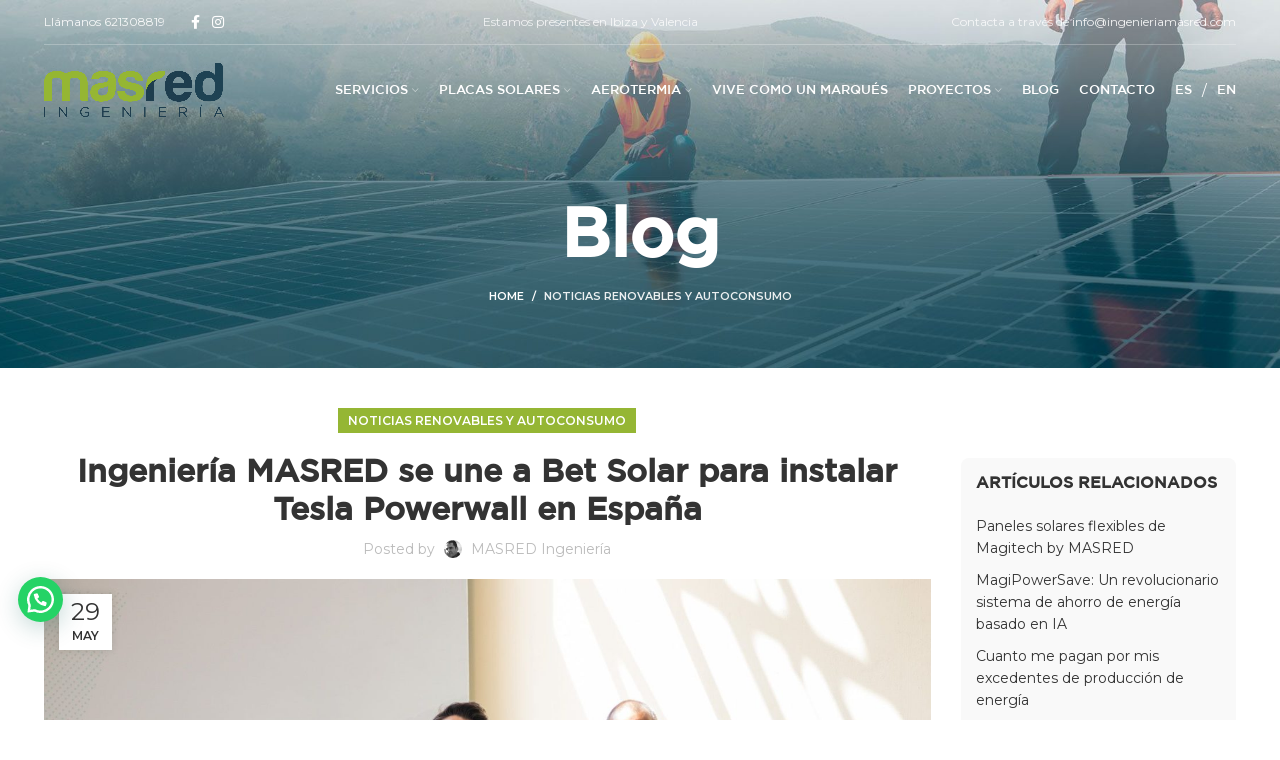

--- FILE ---
content_type: text/html; charset=UTF-8
request_url: https://ingenieriamasred.com/masred-se-certifica-como-distribuidor-oficial-de-powerwall/
body_size: 23039
content:
<!DOCTYPE html><html lang="es-ES" prefix="og: https://ogp.me/ns#"><head><meta charset="UTF-8"><link rel="profile" href="https://gmpg.org/xfn/11"><link rel="pingback" href="https://ingenieriamasred.com/xmlrpc.php"> <script>window.MSInputMethodContext && document.documentMode && document.write('<script src="https://ingenieriamasred.com/wp-content/themes/woodmart/js/libs/ie11CustomProperties.min.js"><\/script>');</script><link rel="alternate" hreflang="en" href="https://ingenieriamasred.com/en/masred-engineering-joins-best-solar-to-install-tesla-powerwall-in-spain/" /><link rel="alternate" hreflang="es" href="https://ingenieriamasred.com/masred-se-certifica-como-distribuidor-oficial-de-powerwall/" /><link rel="alternate" hreflang="x-default" href="https://ingenieriamasred.com/masred-se-certifica-como-distribuidor-oficial-de-powerwall/" /> <script id="cookieyes" type="text/javascript" src="https://cdn-cookieyes.com/client_data/3f144b33ce62f1a36abdc36f/script.js"></script> <!-- Optimización para motores de búsqueda de Rank Math -  https://rankmath.com/ --><title>Ingeniería MASRED se une a Bet Solar para instalar Tesla Powerwall en España - MASRED Ingeniería</title><meta name="description" content="En Masred nos certificamos con Bet Solar como instaladores autorizados de la Tesla Powerwall. Solicítanos más información."/><meta name="robots" content="index, follow, max-snippet:-1, max-video-preview:-1, max-image-preview:large"/><link rel="canonical" href="https://ingenieriamasred.com/masred-se-certifica-como-distribuidor-oficial-de-powerwall/" /><meta property="og:locale" content="es_ES" /><meta property="og:type" content="article" /><meta property="og:title" content="Ingeniería MASRED se une a Bet Solar para instalar Tesla Powerwall en España - MASRED Ingeniería" /><meta property="og:description" content="En Masred nos certificamos con Bet Solar como instaladores autorizados de la Tesla Powerwall. Solicítanos más información." /><meta property="og:url" content="https://ingenieriamasred.com/masred-se-certifica-como-distribuidor-oficial-de-powerwall/" /><meta property="og:site_name" content="MASRED Ingeniería" /><meta property="article:section" content="Noticias Renovables y Autoconsumo" /><meta property="og:updated_time" content="2023-05-29T09:37:53+00:00" /><meta property="og:image" content="https://ingenieriamasred.com/wp-content/uploads/2023/05/1684839335145-1243x800.jpg" /><meta property="og:image:secure_url" content="https://ingenieriamasred.com/wp-content/uploads/2023/05/1684839335145-1243x800.jpg" /><meta property="og:image:width" content="1243" /><meta property="og:image:height" content="800" /><meta property="og:image:alt" content="instalador oficial power wall bet solar masred" /><meta property="og:image:type" content="image/jpeg" /><meta property="article:published_time" content="2023-05-29T07:55:06+00:00" /><meta property="article:modified_time" content="2023-05-29T09:37:53+00:00" /><meta name="twitter:card" content="summary_large_image" /><meta name="twitter:title" content="Ingeniería MASRED se une a Bet Solar para instalar Tesla Powerwall en España - MASRED Ingeniería" /><meta name="twitter:description" content="En Masred nos certificamos con Bet Solar como instaladores autorizados de la Tesla Powerwall. Solicítanos más información." /><meta name="twitter:image" content="https://ingenieriamasred.com/wp-content/uploads/2023/05/1684839335145-1243x800.jpg" /><meta name="twitter:label1" content="Escrito por" /><meta name="twitter:data1" content="MASRED Ingeniería" /><meta name="twitter:label2" content="Tiempo de lectura" /><meta name="twitter:data2" content="2 minutos" /> <script type="application/ld+json" class="rank-math-schema">{"@context":"https://schema.org","@graph":[{"@type":"Organization","@id":"https://ingenieriamasred.com/#organization","name":"MASRED Ingenier\u00eda","url":"https://ingenieriamasred.com"},{"@type":"WebSite","@id":"https://ingenieriamasred.com/#website","url":"https://ingenieriamasred.com","name":"MASRED Ingenier\u00eda","publisher":{"@id":"https://ingenieriamasred.com/#organization"},"inLanguage":"es"},{"@type":"ImageObject","@id":"https://ingenieriamasred.com/wp-content/uploads/2023/05/1684839335145.jpg","url":"https://ingenieriamasred.com/wp-content/uploads/2023/05/1684839335145.jpg","width":"2048","height":"1318","caption":"instalador oficial power wall bet solar masred","inLanguage":"es"},{"@type":"WebPage","@id":"https://ingenieriamasred.com/masred-se-certifica-como-distribuidor-oficial-de-powerwall/#webpage","url":"https://ingenieriamasred.com/masred-se-certifica-como-distribuidor-oficial-de-powerwall/","name":"Ingenier\u00eda MASRED se une a Bet Solar para instalar Tesla Powerwall en Espa\u00f1a - MASRED Ingenier\u00eda","datePublished":"2023-05-29T07:55:06+00:00","dateModified":"2023-05-29T09:37:53+00:00","isPartOf":{"@id":"https://ingenieriamasred.com/#website"},"primaryImageOfPage":{"@id":"https://ingenieriamasred.com/wp-content/uploads/2023/05/1684839335145.jpg"},"inLanguage":"es"},{"@type":"Person","@id":"https://ingenieriamasred.com/author/soporte/","name":"MASRED Ingenier\u00eda","url":"https://ingenieriamasred.com/author/soporte/","image":{"@type":"ImageObject","@id":"https://secure.gravatar.com/avatar/49a842af5f48307d36de6e26526445626eefd6ad30da1c3510ab3daef937bf4f?s=96&amp;d=mm&amp;r=g","url":"https://secure.gravatar.com/avatar/49a842af5f48307d36de6e26526445626eefd6ad30da1c3510ab3daef937bf4f?s=96&amp;d=mm&amp;r=g","caption":"MASRED Ingenier\u00eda","inLanguage":"es"},"sameAs":["https://ingenieriamasred.com"],"worksFor":{"@id":"https://ingenieriamasred.com/#organization"}},{"@type":"BlogPosting","headline":"Ingenier\u00eda MASRED se une a Bet Solar para instalar Tesla Powerwall en Espa\u00f1a - MASRED Ingenier\u00eda","keywords":"tesla powerwall","datePublished":"2023-05-29T07:55:06+00:00","dateModified":"2023-05-29T09:37:53+00:00","articleSection":"Noticias Renovables y Autoconsumo","author":{"@id":"https://ingenieriamasred.com/author/soporte/","name":"MASRED Ingenier\u00eda"},"publisher":{"@id":"https://ingenieriamasred.com/#organization"},"description":"En Masred nos certificamos con Bet Solar como instaladores autorizados de la Tesla Powerwall. Solic\u00edtanos m\u00e1s informaci\u00f3n.","name":"Ingenier\u00eda MASRED se une a Bet Solar para instalar Tesla Powerwall en Espa\u00f1a - MASRED Ingenier\u00eda","@id":"https://ingenieriamasred.com/masred-se-certifica-como-distribuidor-oficial-de-powerwall/#richSnippet","isPartOf":{"@id":"https://ingenieriamasred.com/masred-se-certifica-como-distribuidor-oficial-de-powerwall/#webpage"},"image":{"@id":"https://ingenieriamasred.com/wp-content/uploads/2023/05/1684839335145.jpg"},"inLanguage":"es","mainEntityOfPage":{"@id":"https://ingenieriamasred.com/masred-se-certifica-como-distribuidor-oficial-de-powerwall/#webpage"}}]}</script> <!-- /Plugin Rank Math WordPress SEO --><link rel='dns-prefetch' href='//www.googletagmanager.com' /><link rel='dns-prefetch' href='//fonts.googleapis.com' /><link rel="alternate" type="application/rss+xml" title="MASRED Ingeniería &raquo; Feed" href="https://ingenieriamasred.com/feed/" /><link rel="alternate" type="application/rss+xml" title="MASRED Ingeniería &raquo; Feed de los comentarios" href="https://ingenieriamasred.com/comments/feed/" /><link rel="alternate" type="application/rss+xml" title="MASRED Ingeniería &raquo; Comentario Ingeniería MASRED se une a Bet Solar para instalar Tesla Powerwall en España del feed" href="https://ingenieriamasred.com/masred-se-certifica-como-distribuidor-oficial-de-powerwall/feed/" /><link rel="alternate" title="oEmbed (JSON)" type="application/json+oembed" href="https://ingenieriamasred.com/wp-json/oembed/1.0/embed?url=https%3A%2F%2Fingenieriamasred.com%2Fmasred-se-certifica-como-distribuidor-oficial-de-powerwall%2F" /><link rel="alternate" title="oEmbed (XML)" type="text/xml+oembed" href="https://ingenieriamasred.com/wp-json/oembed/1.0/embed?url=https%3A%2F%2Fingenieriamasred.com%2Fmasred-se-certifica-como-distribuidor-oficial-de-powerwall%2F&#038;format=xml" /> <style id='wp-img-auto-sizes-contain-inline-css' type='text/css'> img:is([sizes=auto i],[sizes^="auto," i]){contain-intrinsic-size:3000px 1500px}
/*# sourceURL=wp-img-auto-sizes-contain-inline-css */ </style> <style id='classic-theme-styles-inline-css' type='text/css'> /*! This file is auto-generated */
.wp-block-button__link{color:#fff;background-color:#32373c;border-radius:9999px;box-shadow:none;text-decoration:none;padding:calc(.667em + 2px) calc(1.333em + 2px);font-size:1.125em}.wp-block-file__button{background:#32373c;color:#fff;text-decoration:none}
/*# sourceURL=/wp-includes/css/classic-themes.min.css */ </style><link rel='stylesheet' id='email-subscribers-css' href='https://ingenieriamasred.com/wp-content/plugins/email-subscribers/lite/public/css/email-subscribers.min.css?ver=5.8.1' type='text/css' media='all' /><link rel='stylesheet' id='toc-screen-css' href='https://ingenieriamasred.com/wp-content/plugins/table-of-contents-plus/screen.min.css?ver=2411.1' type='text/css' media='all' /><link rel='stylesheet' id='wpml-legacy-horizontal-list-0-css' href='https://ingenieriamasred.com/wp-content/plugins/sitepress-multilingual-cms/templates/language-switchers/legacy-list-horizontal/style.min.css?ver=1' type='text/css' media='all' /><link rel='stylesheet' id='woodmart-parent-style-css' href='https://ingenieriamasred.com/wp-content/themes/woodmart/woodmart-parent-style.min.css?ver=6.9' type='text/css' media='all' /><link rel='stylesheet' id='woodmart-child-style-css' href='https://ingenieriamasred.com/wp-content/themes/woodmart-child/woodmart-child-style.min.css?ver=6.9' type='text/css' media='all' /><link rel='stylesheet' id='elementor-icons-css' href='https://ingenieriamasred.com/wp-content/plugins/elementor/assets/lib/eicons/css/elementor-icons.min.css?ver=5.36.0' type='text/css' media='all' /><link rel='stylesheet' id='elementor-frontend-css' href='https://ingenieriamasred.com/wp-content/plugins/elementor/assets/css/frontend.min.css?ver=3.28.4' type='text/css' media='all' /><link rel='stylesheet' id='elementor-post-14-css' href='https://ingenieriamasred.com/wp-content/uploads/elementor/css/post-14.css?ver=1763453132' type='text/css' media='all' /><link rel='stylesheet' id='joinchat-css' href='https://ingenieriamasred.com/wp-content/plugins/creame-whatsapp-me/public/css/joinchat-btn.min.css?ver=5.2.4' type='text/css' media='all' /><link rel='stylesheet' id='woodmart-child-css' href='https://ingenieriamasred.com/wp-content/themes/woodmart-child/assets/css/build/main.min.css?ver=1.0.0' type='text/css' media='all' /><link rel='stylesheet' id='bootstrap-css' href='https://ingenieriamasred.com/wp-content/themes/woodmart/css/bootstrap-light.min.css?ver=6.5.4' type='text/css' media='all' /><link rel='stylesheet' id='woodmart-style-css' href='https://ingenieriamasred.com/wp-content/themes/woodmart/css/parts/base.min.css?ver=6.5.4' type='text/css' media='all' /><link rel='stylesheet' id='wd-widget-wd-recent-posts-css' href='https://ingenieriamasred.com/wp-content/themes/woodmart/css/parts/widget-wd-recent-posts.min.css?ver=6.5.4' type='text/css' media='all' /><link rel='stylesheet' id='wd-blog-single-base-css' href='https://ingenieriamasred.com/wp-content/themes/woodmart/css/parts/blog-single-base.min.css?ver=6.5.4' type='text/css' media='all' /><link rel='stylesheet' id='wd-blog-base-css' href='https://ingenieriamasred.com/wp-content/themes/woodmart/css/parts/blog-base.min.css?ver=6.5.4' type='text/css' media='all' /><link rel='stylesheet' id='wd-wp-gutenberg-css' href='https://ingenieriamasred.com/wp-content/themes/woodmart/css/parts/wp-gutenberg.min.css?ver=6.5.4' type='text/css' media='all' /><link rel='stylesheet' id='wd-wpcf7-css' href='https://ingenieriamasred.com/wp-content/themes/woodmart/css/parts/int-wpcf7.min.css?ver=6.5.4' type='text/css' media='all' /><link rel='stylesheet' id='wd-revolution-slider-css' href='https://ingenieriamasred.com/wp-content/themes/woodmart/css/parts/int-rev-slider.min.css?ver=6.5.4' type='text/css' media='all' /><link rel='stylesheet' id='wd-wpml-css' href='https://ingenieriamasred.com/wp-content/themes/woodmart/css/parts/int-wpml.min.css?ver=6.5.4' type='text/css' media='all' /><link rel='stylesheet' id='wd-base-deprecated-css' href='https://ingenieriamasred.com/wp-content/themes/woodmart/css/parts/base-deprecated.min.css?ver=6.5.4' type='text/css' media='all' /><link rel='stylesheet' id='wd-elementor-base-css' href='https://ingenieriamasred.com/wp-content/themes/woodmart/css/parts/int-elem-base.min.css?ver=6.5.4' type='text/css' media='all' /><link rel='stylesheet' id='wd-elementor-pro-base-css' href='https://ingenieriamasred.com/wp-content/themes/woodmart/css/parts/int-elementor-pro.min.css?ver=6.5.4' type='text/css' media='all' /><link rel='stylesheet' id='wd-header-base-css' href='https://ingenieriamasred.com/wp-content/themes/woodmart/css/parts/header-base.min.css?ver=6.5.4' type='text/css' media='all' /><link rel='stylesheet' id='wd-mod-tools-css' href='https://ingenieriamasred.com/wp-content/themes/woodmart/css/parts/mod-tools.min.css?ver=6.5.4' type='text/css' media='all' /><link rel='stylesheet' id='wd-header-elements-base-css' href='https://ingenieriamasred.com/wp-content/themes/woodmart/css/parts/header-el-base.min.css?ver=6.5.4' type='text/css' media='all' /><link rel='stylesheet' id='wd-social-icons-css' href='https://ingenieriamasred.com/wp-content/themes/woodmart/css/parts/el-social-icons.min.css?ver=6.5.4' type='text/css' media='all' /><link rel='stylesheet' id='wd-page-title-css' href='https://ingenieriamasred.com/wp-content/themes/woodmart/css/parts/page-title.min.css?ver=6.5.4' type='text/css' media='all' /><link rel='stylesheet' id='wd-page-navigation-css' href='https://ingenieriamasred.com/wp-content/themes/woodmart/css/parts/mod-page-navigation.min.css?ver=6.5.4' type='text/css' media='all' /><link rel='stylesheet' id='wd-blog-loop-base-old-css' href='https://ingenieriamasred.com/wp-content/themes/woodmart/css/parts/blog-loop-base-old.min.css?ver=6.5.4' type='text/css' media='all' /><link rel='stylesheet' id='wd-blog-loop-design-masonry-css' href='https://ingenieriamasred.com/wp-content/themes/woodmart/css/parts/blog-loop-design-masonry.min.css?ver=6.5.4' type='text/css' media='all' /><link rel='stylesheet' id='wd-owl-carousel-css' href='https://ingenieriamasred.com/wp-content/themes/woodmart/css/parts/lib-owl-carousel.min.css?ver=6.5.4' type='text/css' media='all' /><link rel='stylesheet' id='wd-off-canvas-sidebar-css' href='https://ingenieriamasred.com/wp-content/themes/woodmart/css/parts/opt-off-canvas-sidebar.min.css?ver=6.5.4' type='text/css' media='all' /><link rel='stylesheet' id='wd-widget-collapse-css' href='https://ingenieriamasred.com/wp-content/themes/woodmart/css/parts/opt-widget-collapse.min.css?ver=6.5.4' type='text/css' media='all' /><link rel='stylesheet' id='wd-footer-base-css' href='https://ingenieriamasred.com/wp-content/themes/woodmart/css/parts/footer-base.min.css?ver=6.5.4' type='text/css' media='all' /><link rel='stylesheet' id='wd-scroll-top-css' href='https://ingenieriamasred.com/wp-content/themes/woodmart/css/parts/opt-scrolltotop.min.css?ver=6.5.4' type='text/css' media='all' /><link rel='stylesheet' id='wd-mod-sticky-sidebar-opener-css' href='https://ingenieriamasred.com/wp-content/themes/woodmart/css/parts/mod-sticky-sidebar-opener.min.css?ver=6.5.4' type='text/css' media='all' /><link rel='stylesheet' id='xts-style-header_226231-css' href='https://ingenieriamasred.com/wp-content/uploads/2023/06/xts-style-header_226231.min.css?ver=6.5.4' type='text/css' media='all' /><link rel='stylesheet' id='xts-style-theme_settings_default-css' href='https://ingenieriamasred.com/wp-content/uploads/2025/11/xts-style-theme_settings_default.min.css?ver=6.5.4' type='text/css' media='all' /><link rel='stylesheet' id='xts-google-fonts-css' href='https://fonts.googleapis.com/css?family=Montserrat%3A400%2C600&#038;ver=6.5.4' type='text/css' media='all' /><link rel='stylesheet' id='elementor-gf-local-roboto-css' href='https://ingenieriamasred.com/wp-content/uploads/elementor/google-fonts/css/elementor-gf-local-roboto.min.css?ver=1744824903' type='text/css' media='all' /><link rel='stylesheet' id='elementor-gf-local-robotoslab-css' href='https://ingenieriamasred.com/wp-content/uploads/elementor/google-fonts/css/elementor-gf-local-robotoslab.min.css?ver=1744824904' type='text/css' media='all' /> <script type="text/javascript" src="https://ingenieriamasred.com/wp-includes/js/jquery/jquery.min.js?ver=3.7.1" id="jquery-core-js"></script> <script type="text/javascript" src="https://ingenieriamasred.com/wp-includes/js/jquery/jquery-migrate.min.js?ver=3.4.1" id="jquery-migrate-js"></script> <script type="text/javascript" id="wpml-cookie-js-extra"> /* <![CDATA[ */
var wpml_cookies = {"wp-wpml_current_language":{"value":"es","expires":1,"path":"/"}};
var wpml_cookies = {"wp-wpml_current_language":{"value":"es","expires":1,"path":"/"}};
//# sourceURL=wpml-cookie-js-extra
/* ]]> */ </script> <script type="text/javascript" src="https://ingenieriamasred.com/wp-content/uploads/siteground-optimizer-assets/wpml-cookie.min.js?ver=476000" id="wpml-cookie-js" defer="defer" data-wp-strategy="defer"></script> <!-- Fragmento de código de la etiqueta de Google (gtag.js) añadida por Site Kit --> <!-- Fragmento de código de Google Analytics añadido por Site Kit --> <script type="text/javascript" src="https://www.googletagmanager.com/gtag/js?id=GT-WBL7MDN" id="google_gtagjs-js" async></script> <script type="text/javascript" id="google_gtagjs-js-after"> /* <![CDATA[ */
window.dataLayer = window.dataLayer || [];function gtag(){dataLayer.push(arguments);}
gtag("set","linker",{"domains":["ingenieriamasred.com"]});
gtag("js", new Date());
gtag("set", "developer_id.dZTNiMT", true);
gtag("config", "GT-WBL7MDN");
 window._googlesitekit = window._googlesitekit || {}; window._googlesitekit.throttledEvents = []; window._googlesitekit.gtagEvent = (name, data) => { var key = JSON.stringify( { name, data } ); if ( !! window._googlesitekit.throttledEvents[ key ] ) { return; } window._googlesitekit.throttledEvents[ key ] = true; setTimeout( () => { delete window._googlesitekit.throttledEvents[ key ]; }, 5 ); gtag( "event", name, { ...data, event_source: "site-kit" } ); } 
//# sourceURL=google_gtagjs-js-after
/* ]]> */ </script> <!-- Finalizar fragmento de código de la etiqueta de Google (gtags.js) añadida por Site Kit --> <script type="text/javascript" src="https://ingenieriamasred.com/wp-content/themes/woodmart/js/libs/device.min.js?ver=6.5.4" id="wd-device-library-js"></script><link rel="https://api.w.org/" href="https://ingenieriamasred.com/wp-json/" /><link rel="alternate" title="JSON" type="application/json" href="https://ingenieriamasred.com/wp-json/wp/v2/posts/11156" /><link rel="EditURI" type="application/rsd+xml" title="RSD" href="https://ingenieriamasred.com/xmlrpc.php?rsd" /><link rel='shortlink' href='https://ingenieriamasred.com/?p=11156' /><meta name="generator" content="WPML ver:4.7.6 stt:1,2;" /><meta name="generator" content="Site Kit by Google 1.151.0" /> <script type="text/javascript"> (function(c,l,a,r,i,t,y){
 c[a]=c[a]||function(){(c[a].q=c[a].q||[]).push(arguments)};t=l.createElement(r);t.async=1;
 t.src="https://www.clarity.ms/tag/"+i+"?ref=wordpress";y=l.getElementsByTagName(r)[0];y.parentNode.insertBefore(t,y);
 })(window, document, "clarity", "script", "ixks8qo7ze"); </script> <!-- Google Tag Manager --> <script>(function(w,d,s,l,i){w[l]=w[l]||[];w[l].push({'gtm.start':
new Date().getTime(),event:'gtm.js'});var f=d.getElementsByTagName(s)[0],
j=d.createElement(s),dl=l!='dataLayer'?'&l='+l:'';j.async=true;j.src=
'https://www.googletagmanager.com/gtm.js?id='+i+dl;f.parentNode.insertBefore(j,f);
})(window,document,'script','dataLayer','GTM-M6VMRWP');</script> <!-- End Google Tag Manager --><meta name="viewport" content="width=device-width, initial-scale=1.0, maximum-scale=1.0, user-scalable=no"><meta name="generator" content="Elementor 3.28.4; features: additional_custom_breakpoints, e_local_google_fonts; settings: css_print_method-external, google_font-enabled, font_display-auto"><meta name="google-site-verification" content="DWODWPRxFVRiRGjxn0hkdUjNjHqrMXUhA5x1t-bNc5s" /> <style> .e-con.e-parent:nth-of-type(n+4):not(.e-lazyloaded):not(.e-no-lazyload),
 .e-con.e-parent:nth-of-type(n+4):not(.e-lazyloaded):not(.e-no-lazyload) * {
 background-image: none !important;
 }
 @media screen and (max-height: 1024px) {
 .e-con.e-parent:nth-of-type(n+3):not(.e-lazyloaded):not(.e-no-lazyload),
 .e-con.e-parent:nth-of-type(n+3):not(.e-lazyloaded):not(.e-no-lazyload) * {
 background-image: none !important;
 }
 }
 @media screen and (max-height: 640px) {
 .e-con.e-parent:nth-of-type(n+2):not(.e-lazyloaded):not(.e-no-lazyload),
 .e-con.e-parent:nth-of-type(n+2):not(.e-lazyloaded):not(.e-no-lazyload) * {
 background-image: none !important;
 }
 } </style><meta name="generator" content="Powered by Slider Revolution 6.7.12 - responsive, Mobile-Friendly Slider Plugin for WordPress with comfortable drag and drop interface." /><link rel="icon" href="https://ingenieriamasred.com/wp-content/uploads/2022/08/cropped-favicon-masred-square-1-32x32.png" sizes="32x32" /><link rel="icon" href="https://ingenieriamasred.com/wp-content/uploads/2022/08/cropped-favicon-masred-square-1-192x192.png" sizes="192x192" /><link rel="apple-touch-icon" href="https://ingenieriamasred.com/wp-content/uploads/2022/08/cropped-favicon-masred-square-1-180x180.png" /><meta name="msapplication-TileImage" content="https://ingenieriamasred.com/wp-content/uploads/2022/08/cropped-favicon-masred-square-1-270x270.png" /> <script>function setREVStartSize(e){
 //window.requestAnimationFrame(function() {
 window.RSIW = window.RSIW===undefined ? window.innerWidth : window.RSIW;
 window.RSIH = window.RSIH===undefined ? window.innerHeight : window.RSIH;
 try {
 var pw = document.getElementById(e.c).parentNode.offsetWidth,
 newh;
 pw = pw===0 || isNaN(pw) || (e.l=="fullwidth" || e.layout=="fullwidth") ? window.RSIW : pw;
 e.tabw = e.tabw===undefined ? 0 : parseInt(e.tabw);
 e.thumbw = e.thumbw===undefined ? 0 : parseInt(e.thumbw);
 e.tabh = e.tabh===undefined ? 0 : parseInt(e.tabh);
 e.thumbh = e.thumbh===undefined ? 0 : parseInt(e.thumbh);
 e.tabhide = e.tabhide===undefined ? 0 : parseInt(e.tabhide);
 e.thumbhide = e.thumbhide===undefined ? 0 : parseInt(e.thumbhide);
 e.mh = e.mh===undefined || e.mh=="" || e.mh==="auto" ? 0 : parseInt(e.mh,0);
 if(e.layout==="fullscreen" || e.l==="fullscreen")
 newh = Math.max(e.mh,window.RSIH);
 else{
 e.gw = Array.isArray(e.gw) ? e.gw : [e.gw];
 for (var i in e.rl) if (e.gw[i]===undefined || e.gw[i]===0) e.gw[i] = e.gw[i-1];
 e.gh = e.el===undefined || e.el==="" || (Array.isArray(e.el) && e.el.length==0)? e.gh : e.el;
 e.gh = Array.isArray(e.gh) ? e.gh : [e.gh];
 for (var i in e.rl) if (e.gh[i]===undefined || e.gh[i]===0) e.gh[i] = e.gh[i-1]; 
 var nl = new Array(e.rl.length),
 ix = 0,
 sl;
 e.tabw = e.tabhide>=pw ? 0 : e.tabw;
 e.thumbw = e.thumbhide>=pw ? 0 : e.thumbw;
 e.tabh = e.tabhide>=pw ? 0 : e.tabh;
 e.thumbh = e.thumbhide>=pw ? 0 : e.thumbh;
 for (var i in e.rl) nl[i] = e.rl[i]<window.RSIW ? 0 : e.rl[i];
 sl = nl[0];
 for (var i in nl) if (sl>nl[i] && nl[i]>0) { sl = nl[i]; ix=i;}
 var m = pw>(e.gw[ix]+e.tabw+e.thumbw) ? 1 : (pw-(e.tabw+e.thumbw)) / (e.gw[ix]);
 newh =  (e.gh[ix] * m) + (e.tabh + e.thumbh);
 }
 var el = document.getElementById(e.c);
 if (el!==null && el) el.style.height = newh+"px";
 el = document.getElementById(e.c+"_wrapper");
 if (el!==null && el) {
 el.style.height = newh+"px";
 el.style.display = "block";
 }
 } catch(e){
 console.log("Failure at Presize of Slider:" + e)
 }
 //});
 };</script> <style> </style> <!-- Google tag (gtag.js) --> <script async src="https://www.googletagmanager.com/gtag/js?id=AW-584140202"></script> <script> window.dataLayer = window.dataLayer || [];
 function gtag(){dataLayer.push(arguments);}
 gtag('js', new Date());
 gtag('config', 'AW-584140202'); </script> <style id='global-styles-inline-css' type='text/css'> :root{--wp--preset--aspect-ratio--square: 1;--wp--preset--aspect-ratio--4-3: 4/3;--wp--preset--aspect-ratio--3-4: 3/4;--wp--preset--aspect-ratio--3-2: 3/2;--wp--preset--aspect-ratio--2-3: 2/3;--wp--preset--aspect-ratio--16-9: 16/9;--wp--preset--aspect-ratio--9-16: 9/16;--wp--preset--color--black: #000000;--wp--preset--color--cyan-bluish-gray: #abb8c3;--wp--preset--color--white: #ffffff;--wp--preset--color--pale-pink: #f78da7;--wp--preset--color--vivid-red: #cf2e2e;--wp--preset--color--luminous-vivid-orange: #ff6900;--wp--preset--color--luminous-vivid-amber: #fcb900;--wp--preset--color--light-green-cyan: #7bdcb5;--wp--preset--color--vivid-green-cyan: #00d084;--wp--preset--color--pale-cyan-blue: #8ed1fc;--wp--preset--color--vivid-cyan-blue: #0693e3;--wp--preset--color--vivid-purple: #9b51e0;--wp--preset--gradient--vivid-cyan-blue-to-vivid-purple: linear-gradient(135deg,rgb(6,147,227) 0%,rgb(155,81,224) 100%);--wp--preset--gradient--light-green-cyan-to-vivid-green-cyan: linear-gradient(135deg,rgb(122,220,180) 0%,rgb(0,208,130) 100%);--wp--preset--gradient--luminous-vivid-amber-to-luminous-vivid-orange: linear-gradient(135deg,rgb(252,185,0) 0%,rgb(255,105,0) 100%);--wp--preset--gradient--luminous-vivid-orange-to-vivid-red: linear-gradient(135deg,rgb(255,105,0) 0%,rgb(207,46,46) 100%);--wp--preset--gradient--very-light-gray-to-cyan-bluish-gray: linear-gradient(135deg,rgb(238,238,238) 0%,rgb(169,184,195) 100%);--wp--preset--gradient--cool-to-warm-spectrum: linear-gradient(135deg,rgb(74,234,220) 0%,rgb(151,120,209) 20%,rgb(207,42,186) 40%,rgb(238,44,130) 60%,rgb(251,105,98) 80%,rgb(254,248,76) 100%);--wp--preset--gradient--blush-light-purple: linear-gradient(135deg,rgb(255,206,236) 0%,rgb(152,150,240) 100%);--wp--preset--gradient--blush-bordeaux: linear-gradient(135deg,rgb(254,205,165) 0%,rgb(254,45,45) 50%,rgb(107,0,62) 100%);--wp--preset--gradient--luminous-dusk: linear-gradient(135deg,rgb(255,203,112) 0%,rgb(199,81,192) 50%,rgb(65,88,208) 100%);--wp--preset--gradient--pale-ocean: linear-gradient(135deg,rgb(255,245,203) 0%,rgb(182,227,212) 50%,rgb(51,167,181) 100%);--wp--preset--gradient--electric-grass: linear-gradient(135deg,rgb(202,248,128) 0%,rgb(113,206,126) 100%);--wp--preset--gradient--midnight: linear-gradient(135deg,rgb(2,3,129) 0%,rgb(40,116,252) 100%);--wp--preset--font-size--small: 13px;--wp--preset--font-size--medium: 20px;--wp--preset--font-size--large: 36px;--wp--preset--font-size--x-large: 42px;--wp--preset--spacing--20: 0.44rem;--wp--preset--spacing--30: 0.67rem;--wp--preset--spacing--40: 1rem;--wp--preset--spacing--50: 1.5rem;--wp--preset--spacing--60: 2.25rem;--wp--preset--spacing--70: 3.38rem;--wp--preset--spacing--80: 5.06rem;--wp--preset--shadow--natural: 6px 6px 9px rgba(0, 0, 0, 0.2);--wp--preset--shadow--deep: 12px 12px 50px rgba(0, 0, 0, 0.4);--wp--preset--shadow--sharp: 6px 6px 0px rgba(0, 0, 0, 0.2);--wp--preset--shadow--outlined: 6px 6px 0px -3px rgb(255, 255, 255), 6px 6px rgb(0, 0, 0);--wp--preset--shadow--crisp: 6px 6px 0px rgb(0, 0, 0);}:where(.is-layout-flex){gap: 0.5em;}:where(.is-layout-grid){gap: 0.5em;}body .is-layout-flex{display: flex;}.is-layout-flex{flex-wrap: wrap;align-items: center;}.is-layout-flex > :is(*, div){margin: 0;}body .is-layout-grid{display: grid;}.is-layout-grid > :is(*, div){margin: 0;}:where(.wp-block-columns.is-layout-flex){gap: 2em;}:where(.wp-block-columns.is-layout-grid){gap: 2em;}:where(.wp-block-post-template.is-layout-flex){gap: 1.25em;}:where(.wp-block-post-template.is-layout-grid){gap: 1.25em;}.has-black-color{color: var(--wp--preset--color--black) !important;}.has-cyan-bluish-gray-color{color: var(--wp--preset--color--cyan-bluish-gray) !important;}.has-white-color{color: var(--wp--preset--color--white) !important;}.has-pale-pink-color{color: var(--wp--preset--color--pale-pink) !important;}.has-vivid-red-color{color: var(--wp--preset--color--vivid-red) !important;}.has-luminous-vivid-orange-color{color: var(--wp--preset--color--luminous-vivid-orange) !important;}.has-luminous-vivid-amber-color{color: var(--wp--preset--color--luminous-vivid-amber) !important;}.has-light-green-cyan-color{color: var(--wp--preset--color--light-green-cyan) !important;}.has-vivid-green-cyan-color{color: var(--wp--preset--color--vivid-green-cyan) !important;}.has-pale-cyan-blue-color{color: var(--wp--preset--color--pale-cyan-blue) !important;}.has-vivid-cyan-blue-color{color: var(--wp--preset--color--vivid-cyan-blue) !important;}.has-vivid-purple-color{color: var(--wp--preset--color--vivid-purple) !important;}.has-black-background-color{background-color: var(--wp--preset--color--black) !important;}.has-cyan-bluish-gray-background-color{background-color: var(--wp--preset--color--cyan-bluish-gray) !important;}.has-white-background-color{background-color: var(--wp--preset--color--white) !important;}.has-pale-pink-background-color{background-color: var(--wp--preset--color--pale-pink) !important;}.has-vivid-red-background-color{background-color: var(--wp--preset--color--vivid-red) !important;}.has-luminous-vivid-orange-background-color{background-color: var(--wp--preset--color--luminous-vivid-orange) !important;}.has-luminous-vivid-amber-background-color{background-color: var(--wp--preset--color--luminous-vivid-amber) !important;}.has-light-green-cyan-background-color{background-color: var(--wp--preset--color--light-green-cyan) !important;}.has-vivid-green-cyan-background-color{background-color: var(--wp--preset--color--vivid-green-cyan) !important;}.has-pale-cyan-blue-background-color{background-color: var(--wp--preset--color--pale-cyan-blue) !important;}.has-vivid-cyan-blue-background-color{background-color: var(--wp--preset--color--vivid-cyan-blue) !important;}.has-vivid-purple-background-color{background-color: var(--wp--preset--color--vivid-purple) !important;}.has-black-border-color{border-color: var(--wp--preset--color--black) !important;}.has-cyan-bluish-gray-border-color{border-color: var(--wp--preset--color--cyan-bluish-gray) !important;}.has-white-border-color{border-color: var(--wp--preset--color--white) !important;}.has-pale-pink-border-color{border-color: var(--wp--preset--color--pale-pink) !important;}.has-vivid-red-border-color{border-color: var(--wp--preset--color--vivid-red) !important;}.has-luminous-vivid-orange-border-color{border-color: var(--wp--preset--color--luminous-vivid-orange) !important;}.has-luminous-vivid-amber-border-color{border-color: var(--wp--preset--color--luminous-vivid-amber) !important;}.has-light-green-cyan-border-color{border-color: var(--wp--preset--color--light-green-cyan) !important;}.has-vivid-green-cyan-border-color{border-color: var(--wp--preset--color--vivid-green-cyan) !important;}.has-pale-cyan-blue-border-color{border-color: var(--wp--preset--color--pale-cyan-blue) !important;}.has-vivid-cyan-blue-border-color{border-color: var(--wp--preset--color--vivid-cyan-blue) !important;}.has-vivid-purple-border-color{border-color: var(--wp--preset--color--vivid-purple) !important;}.has-vivid-cyan-blue-to-vivid-purple-gradient-background{background: var(--wp--preset--gradient--vivid-cyan-blue-to-vivid-purple) !important;}.has-light-green-cyan-to-vivid-green-cyan-gradient-background{background: var(--wp--preset--gradient--light-green-cyan-to-vivid-green-cyan) !important;}.has-luminous-vivid-amber-to-luminous-vivid-orange-gradient-background{background: var(--wp--preset--gradient--luminous-vivid-amber-to-luminous-vivid-orange) !important;}.has-luminous-vivid-orange-to-vivid-red-gradient-background{background: var(--wp--preset--gradient--luminous-vivid-orange-to-vivid-red) !important;}.has-very-light-gray-to-cyan-bluish-gray-gradient-background{background: var(--wp--preset--gradient--very-light-gray-to-cyan-bluish-gray) !important;}.has-cool-to-warm-spectrum-gradient-background{background: var(--wp--preset--gradient--cool-to-warm-spectrum) !important;}.has-blush-light-purple-gradient-background{background: var(--wp--preset--gradient--blush-light-purple) !important;}.has-blush-bordeaux-gradient-background{background: var(--wp--preset--gradient--blush-bordeaux) !important;}.has-luminous-dusk-gradient-background{background: var(--wp--preset--gradient--luminous-dusk) !important;}.has-pale-ocean-gradient-background{background: var(--wp--preset--gradient--pale-ocean) !important;}.has-electric-grass-gradient-background{background: var(--wp--preset--gradient--electric-grass) !important;}.has-midnight-gradient-background{background: var(--wp--preset--gradient--midnight) !important;}.has-small-font-size{font-size: var(--wp--preset--font-size--small) !important;}.has-medium-font-size{font-size: var(--wp--preset--font-size--medium) !important;}.has-large-font-size{font-size: var(--wp--preset--font-size--large) !important;}.has-x-large-font-size{font-size: var(--wp--preset--font-size--x-large) !important;}
/*# sourceURL=global-styles-inline-css */ </style><link rel='stylesheet' id='widget-heading-css' href='https://ingenieriamasred.com/wp-content/plugins/elementor/assets/css/widget-heading.min.css?ver=3.28.4' type='text/css' media='all' /><link rel='stylesheet' id='widget-image-css' href='https://ingenieriamasred.com/wp-content/plugins/elementor/assets/css/widget-image.min.css?ver=3.28.4' type='text/css' media='all' /><link rel='stylesheet' id='widget-divider-css' href='https://ingenieriamasred.com/wp-content/plugins/elementor/assets/css/widget-divider.min.css?ver=3.28.4' type='text/css' media='all' /><link rel='stylesheet' id='rs-plugin-settings-css' href='//ingenieriamasred.com/wp-content/plugins/revslider/sr6/assets/css/rs6.css?ver=6.7.12' type='text/css' media='all' /> <style id='rs-plugin-settings-inline-css' type='text/css'> #rs-demo-id {}
/*# sourceURL=rs-plugin-settings-inline-css */ </style></head><body class="wp-singular post-template-default single single-post postid-11156 single-format-standard wp-theme-woodmart wp-child-theme-woodmart-child wrapper-full-width  categories-accordion-on woodmart-ajax-shop-on offcanvas-sidebar-mobile offcanvas-sidebar-tablet wd-header-overlap elementor-default elementor-kit-14 elementor-page elementor-page-11156"> <script type="text/javascript" id="wd-flicker-fix">// Flicker fix.</script><!-- Google Tag Manager (noscript) --> <noscript><iframe src="https://www.googletagmanager.com/ns.html?id=GTM-M6VMRWP"
height="0" width="0" style="display:none;visibility:hidden"></iframe></noscript> <!-- End Google Tag Manager (noscript) --><div class="website-wrapper"><header class="whb-header whb-overcontent whb-sticky-shadow whb-scroll-slide whb-sticky-real"><div class="whb-main-header"><div class="whb-row whb-top-bar whb-not-sticky-row whb-without-bg whb-border-fullwidth whb-color-light whb-flex-flex-middle"><div class="container"><div class="whb-flex-row whb-top-bar-inner"><div class="whb-column whb-col-left whb-visible-lg"><div class="wd-header-text set-cont-mb-s reset-last-child "><a href="tel:621308819">Llámanos 621308819</a></div><div class="wd-social-icons icons-design-default icons-size- color-scheme-light social-follow social-form-circle text-left"> <a rel="noopener noreferrer nofollow" href="https://www.facebook.com/ingenieriamasred" target="_blank" class=" wd-social-icon social-facebook" aria-label="Facebook social link"> <span class="wd-icon"></span> </a> <a rel="noopener noreferrer nofollow" href="https://www.instagram.com/ingenieriamasred/" target="_blank" class=" wd-social-icon social-instagram" aria-label="Instagram social link"> <span class="wd-icon"></span> </a></div></div><div class="whb-column whb-col-center whb-visible-lg"><div class="wd-header-text set-cont-mb-s reset-last-child "><p style="text-align: center;">Estamos presentes en Ibiza y Valencia</p></div></div><div class="whb-column whb-col-right whb-visible-lg"><div class="wd-header-text set-cont-mb-s reset-last-child ">Contacta a través de <a href="mailto:info@ingenieriamasred.com">info@ingenieriamasred.com</a></div></div><div class="whb-column whb-col-mobile whb-hidden-lg"><div class="wd-social-icons icons-design-default icons-size- color-scheme-light social-follow social-form-circle text-center"> <a rel="noopener noreferrer nofollow" href="https://www.facebook.com/ingenieriamasred" target="_blank" class=" wd-social-icon social-facebook" aria-label="Facebook social link"> <span class="wd-icon"></span> </a> <a rel="noopener noreferrer nofollow" href="https://www.instagram.com/ingenieriamasred/" target="_blank" class=" wd-social-icon social-instagram" aria-label="Instagram social link"> <span class="wd-icon"></span> </a></div></div></div></div></div><div class="whb-row whb-general-header whb-not-sticky-row whb-without-bg whb-without-border whb-color-light whb-flex-equal-sides"><div class="container"><div class="whb-flex-row whb-general-header-inner"><div class="whb-column whb-col-left whb-visible-lg"><div class="site-logo wd-switch-logo"> <a href="https://ingenieriamasred.com/" class="wd-logo wd-main-logo" rel="home"> <img fetchpriority="high" width="3931" height="1198" src="https://ingenieriamasred.com/wp-content/uploads/2022/08/Logo-Masred-Ingenieria.png" class="attachment-full size-full" alt="Logotipo Masred Ingenieria" style="max-width:180px;" decoding="async" srcset="https://ingenieriamasred.com/wp-content/uploads/2022/08/Logo-Masred-Ingenieria.png 3931w, https://ingenieriamasred.com/wp-content/uploads/2022/08/Logo-Masred-Ingenieria-430x131.png 430w, https://ingenieriamasred.com/wp-content/uploads/2022/08/Logo-Masred-Ingenieria-150x46.png 150w, https://ingenieriamasred.com/wp-content/uploads/2022/08/Logo-Masred-Ingenieria-700x213.png 700w, https://ingenieriamasred.com/wp-content/uploads/2022/08/Logo-Masred-Ingenieria-400x122.png 400w, https://ingenieriamasred.com/wp-content/uploads/2022/08/Logo-Masred-Ingenieria-1300x396.png 1300w, https://ingenieriamasred.com/wp-content/uploads/2022/08/Logo-Masred-Ingenieria-768x234.png 768w, https://ingenieriamasred.com/wp-content/uploads/2022/08/Logo-Masred-Ingenieria-1536x468.png 1536w, https://ingenieriamasred.com/wp-content/uploads/2022/08/Logo-Masred-Ingenieria-2048x624.png 2048w, https://ingenieriamasred.com/wp-content/uploads/2022/08/Logo-Masred-Ingenieria-860x262.png 860w" sizes="(max-width: 3931px) 100vw, 3931px" /> </a> <a href="https://ingenieriamasred.com/" class="wd-logo wd-sticky-logo" rel="home"> <img width="3775" height="1151" src="https://ingenieriamasred.com/wp-content/uploads/2022/08/Logo-Masred-Ingenieria-negativo.png" class="attachment-full size-full" alt="" style="max-width:165px;" decoding="async" srcset="https://ingenieriamasred.com/wp-content/uploads/2022/08/Logo-Masred-Ingenieria-negativo.png 3775w, https://ingenieriamasred.com/wp-content/uploads/2022/08/Logo-Masred-Ingenieria-negativo-430x131.png 430w, https://ingenieriamasred.com/wp-content/uploads/2022/08/Logo-Masred-Ingenieria-negativo-150x46.png 150w, https://ingenieriamasred.com/wp-content/uploads/2022/08/Logo-Masred-Ingenieria-negativo-700x213.png 700w, https://ingenieriamasred.com/wp-content/uploads/2022/08/Logo-Masred-Ingenieria-negativo-400x122.png 400w, https://ingenieriamasred.com/wp-content/uploads/2022/08/Logo-Masred-Ingenieria-negativo-1300x396.png 1300w, https://ingenieriamasred.com/wp-content/uploads/2022/08/Logo-Masred-Ingenieria-negativo-768x234.png 768w, https://ingenieriamasred.com/wp-content/uploads/2022/08/Logo-Masred-Ingenieria-negativo-1536x468.png 1536w, https://ingenieriamasred.com/wp-content/uploads/2022/08/Logo-Masred-Ingenieria-negativo-2048x624.png 2048w, https://ingenieriamasred.com/wp-content/uploads/2022/08/Logo-Masred-Ingenieria-negativo-860x262.png 860w" sizes="(max-width: 3775px) 100vw, 3775px" /> </a></div><div class="whb-space-element " style="width:30px;"></div></div><div class="whb-column whb-col-center whb-visible-lg whb-empty-column"></div><div class="whb-column whb-col-right whb-visible-lg"><div class="wd-header-nav wd-header-main-nav text-left wd-inline wd-design-1" role="navigation" aria-label="Main navigation"><ul id="menu-principal" class="menu wd-nav wd-nav-main wd-style-default wd-gap-s"><li id="menu-item-8600" class="menu-item menu-item-type-post_type menu-item-object-page menu-item-has-children menu-item-8600 item-level-0 menu-simple-dropdown wd-event-hover" ><a href="https://ingenieriamasred.com/servicios/" class="woodmart-nav-link"><span class="nav-link-text">Servicios</span></a><div class="color-scheme-dark wd-design-default wd-dropdown-menu wd-dropdown"><div class="container"><ul class="wd-sub-menu color-scheme-dark"><li id="menu-item-14204" class="menu-item menu-item-type-post_type menu-item-object-page menu-item-14204 item-level-1 wd-event-hover" ><a href="https://ingenieriamasred.com/domotica/" class="woodmart-nav-link">Domótica</a></li><li id="menu-item-8722" class="menu-item menu-item-type-post_type menu-item-object-page menu-item-8722 item-level-1 wd-event-hover" ><a href="https://ingenieriamasred.com/instalaciones-fotovoltaicas/" class="woodmart-nav-link">Instalaciones fotovoltaicas</a></li><li id="menu-item-8721" class="menu-item menu-item-type-post_type menu-item-object-page menu-item-8721 item-level-1 wd-event-hover" ><a href="https://ingenieriamasred.com/aerogeneradores/" class="woodmart-nav-link">Aerogeneradores</a></li><li id="menu-item-8719" class="menu-item menu-item-type-post_type menu-item-object-page menu-item-8719 item-level-1 wd-event-hover" ><a href="https://ingenieriamasred.com/cargadores-vehiculos-electricos/" class="woodmart-nav-link">Cargadores de vehículos eléctricos</a></li><li id="menu-item-8718" class="menu-item menu-item-type-post_type menu-item-object-page menu-item-8718 item-level-1 wd-event-hover" ><a href="https://ingenieriamasred.com/termosolar/" class="woodmart-nav-link">Termosolar</a></li><li id="menu-item-8717" class="menu-item menu-item-type-post_type menu-item-object-page menu-item-8717 item-level-1 wd-event-hover" ><a href="https://ingenieriamasred.com/asesoramiento-energetico/" class="woodmart-nav-link">Asesoramiento energético</a></li><li id="menu-item-8716" class="menu-item menu-item-type-post_type menu-item-object-page menu-item-8716 item-level-1 wd-event-hover" ><a href="https://ingenieriamasred.com/bombeo-solar/" class="woodmart-nav-link">Bombeo solar</a></li><li id="menu-item-8715" class="menu-item menu-item-type-post_type menu-item-object-page menu-item-8715 item-level-1 wd-event-hover" ><a href="https://ingenieriamasred.com/mantenimiento/" class="woodmart-nav-link">Mantenimiento</a></li><li id="menu-item-9775" class="menu-item menu-item-type-post_type menu-item-object-page menu-item-9775 item-level-1 wd-event-hover" ><a href="https://ingenieriamasred.com/tipos-de-ayudas-de-autoconsumo/" class="woodmart-nav-link">Tipos de ayudas de autoconsumo</a></li></ul></div></div></li><li id="menu-item-8877" class="menu-item menu-item-type-post_type menu-item-object-page menu-item-has-children menu-item-8877 item-level-0 menu-simple-dropdown wd-event-hover" ><a href="https://ingenieriamasred.com/placas-solares/" class="woodmart-nav-link"><span class="nav-link-text">Placas Solares</span></a><div class="color-scheme-dark wd-design-default wd-dropdown-menu wd-dropdown"><div class="container"><ul class="wd-sub-menu color-scheme-dark"><li id="menu-item-11298" class="menu-item menu-item-type-post_type menu-item-object-page menu-item-11298 item-level-1 wd-event-hover" ><a href="https://ingenieriamasred.com/paneles-hibridos/" class="woodmart-nav-link">Paneles solares híbridos</a></li><li id="menu-item-8932" class="menu-item menu-item-type-post_type menu-item-object-page menu-item-8932 item-level-1 wd-event-hover" ><a href="https://ingenieriamasred.com/placas-solares-ibiza/" class="woodmart-nav-link">Ibiza</a></li><li id="menu-item-8934" class="menu-item menu-item-type-post_type menu-item-object-page menu-item-8934 item-level-1 wd-event-hover" ><a href="https://ingenieriamasred.com/placas-solares-valencia/" class="woodmart-nav-link">Valencia</a></li><li id="menu-item-8933" class="menu-item menu-item-type-post_type menu-item-object-page menu-item-8933 item-level-1 wd-event-hover" ><a href="https://ingenieriamasred.com/placas-solares-mallorca/" class="woodmart-nav-link">Mallorca</a></li></ul></div></div></li><li id="menu-item-8720" class="menu-item menu-item-type-post_type menu-item-object-page menu-item-has-children menu-item-8720 item-level-0 menu-simple-dropdown wd-event-hover" ><a href="https://ingenieriamasred.com/aerotermia/" class="woodmart-nav-link"><span class="nav-link-text">Aerotermia</span></a><div class="color-scheme-dark wd-design-default wd-dropdown-menu wd-dropdown"><div class="container"><ul class="wd-sub-menu color-scheme-dark"><li id="menu-item-10123" class="menu-item menu-item-type-post_type menu-item-object-page menu-item-10123 item-level-1 wd-event-hover" ><a href="https://ingenieriamasred.com/aerotermia-valencia/" class="woodmart-nav-link">Valencia</a></li><li id="menu-item-10142" class="menu-item menu-item-type-post_type menu-item-object-page menu-item-10142 item-level-1 wd-event-hover" ><a href="https://ingenieriamasred.com/aerotermia-ibiza/" class="woodmart-nav-link">Ibiza</a></li></ul></div></div></li><li id="menu-item-13339" class="menu-item menu-item-type-post_type menu-item-object-page menu-item-13339 item-level-0 menu-simple-dropdown wd-event-hover" ><a href="https://ingenieriamasred.com/vive-como-un-marques-con-la-aerotermia/" class="woodmart-nav-link"><span class="nav-link-text">Vive como un marqués</span></a></li><li id="menu-item-9406" class="menu-item menu-item-type-post_type menu-item-object-page menu-item-has-children menu-item-9406 item-level-0 menu-simple-dropdown wd-event-hover" ><a href="https://ingenieriamasred.com/proyectos/" class="woodmart-nav-link"><span class="nav-link-text">Proyectos</span></a><div class="color-scheme-dark wd-design-default wd-dropdown-menu wd-dropdown"><div class="container"><ul class="wd-sub-menu color-scheme-dark"><li id="menu-item-9407" class="menu-item menu-item-type-taxonomy menu-item-object-project-cat menu-item-9407 item-level-1 wd-event-hover" ><a href="https://ingenieriamasred.com/project-cat/residencial/" class="woodmart-nav-link">Residencial</a></li><li id="menu-item-9408" class="menu-item menu-item-type-taxonomy menu-item-object-project-cat menu-item-9408 item-level-1 wd-event-hover" ><a href="https://ingenieriamasred.com/project-cat/industrial/" class="woodmart-nav-link">Industrial</a></li><li id="menu-item-11647" class="menu-item menu-item-type-taxonomy menu-item-object-project-cat menu-item-11647 item-level-1 wd-event-hover" ><a href="https://ingenieriamasred.com/project-cat/instalacion-fotovoltaica-hotel/" class="woodmart-nav-link">Hotel</a></li></ul></div></div></li><li id="menu-item-8478" class="menu-item menu-item-type-post_type menu-item-object-page current_page_parent menu-item-8478 item-level-0 menu-simple-dropdown wd-event-hover" ><a href="https://ingenieriamasred.com/blog/" class="woodmart-nav-link"><span class="nav-link-text">Blog</span></a></li><li id="menu-item-8477" class="menu-item menu-item-type-post_type menu-item-object-page menu-item-8477 item-level-0 menu-simple-dropdown wd-event-hover" ><a href="https://ingenieriamasred.com/contacto/" class="woodmart-nav-link"><span class="nav-link-text">CONTACTO</span></a></li></ul></div><!--END MAIN-NAV--></div><div class="whb-column whb-mobile-left whb-hidden-lg"><div class="site-logo wd-switch-logo"> <a href="https://ingenieriamasred.com/" class="wd-logo wd-main-logo" rel="home"> <img width="299" height="85" src="https://ingenieriamasred.com/wp-content/uploads/2022/07/ingenieria-masred.png" class="attachment-full size-full" alt="" style="max-width:179px;" decoding="async" srcset="https://ingenieriamasred.com/wp-content/uploads/2022/07/ingenieria-masred.png 299w, https://ingenieriamasred.com/wp-content/uploads/2022/07/ingenieria-masred-150x43.png 150w" sizes="(max-width: 299px) 100vw, 299px" /> </a> <a href="https://ingenieriamasred.com/" class="wd-logo wd-sticky-logo" rel="home"> <img loading="lazy" width="3775" height="1151" src="https://ingenieriamasred.com/wp-content/uploads/2022/08/Logo-Masred-Ingenieria-negativo.png" class="attachment-full size-full" alt="" style="max-width:135px;" decoding="async" srcset="https://ingenieriamasred.com/wp-content/uploads/2022/08/Logo-Masred-Ingenieria-negativo.png 3775w, https://ingenieriamasred.com/wp-content/uploads/2022/08/Logo-Masred-Ingenieria-negativo-430x131.png 430w, https://ingenieriamasred.com/wp-content/uploads/2022/08/Logo-Masred-Ingenieria-negativo-150x46.png 150w, https://ingenieriamasred.com/wp-content/uploads/2022/08/Logo-Masred-Ingenieria-negativo-700x213.png 700w, https://ingenieriamasred.com/wp-content/uploads/2022/08/Logo-Masred-Ingenieria-negativo-400x122.png 400w, https://ingenieriamasred.com/wp-content/uploads/2022/08/Logo-Masred-Ingenieria-negativo-1300x396.png 1300w, https://ingenieriamasred.com/wp-content/uploads/2022/08/Logo-Masred-Ingenieria-negativo-768x234.png 768w, https://ingenieriamasred.com/wp-content/uploads/2022/08/Logo-Masred-Ingenieria-negativo-1536x468.png 1536w, https://ingenieriamasred.com/wp-content/uploads/2022/08/Logo-Masred-Ingenieria-negativo-2048x624.png 2048w, https://ingenieriamasred.com/wp-content/uploads/2022/08/Logo-Masred-Ingenieria-negativo-860x262.png 860w" sizes="(max-width: 3775px) 100vw, 3775px" /> </a></div></div><div class="whb-column whb-mobile-center whb-hidden-lg whb-empty-column"></div><div class="whb-column whb-mobile-right whb-hidden-lg"><div class="wd-tools-element wd-header-mobile-nav wd-style-text wd-design-1"> <a href="#" rel="nofollow"> <span class="wd-tools-icon"> </span> <span class="wd-tools-text">Menu</span> </a></div><!--END wd-header-mobile-nav--></div></div></div></div></div></header><div class="main-page-wrapper"><div class="page-title  page-title-default title-size-default title-design-centered color-scheme-light title-blog" style=""><div class="container"><h3 class="entry-title title">Blog</h3><div class="breadcrumbs"><a href="https://ingenieriamasred.com/" rel="v:url" property="v:title">Home</a> &raquo; <span><a rel="v:url" href="https://ingenieriamasred.com/category/noticias-renovables-y-autoconsumo/">Noticias Renovables y Autoconsumo</a></span> &raquo;</div><!-- .breadcrumbs --></div></div> <!-- MAIN CONTENT AREA --><div class="container"><div class="row content-layout-wrapper align-items-start"><div class="site-content col-lg-9 col-12 col-md-9" role="main"><article id="post-11156" class="post-single-page post-11156 post type-post status-publish format-standard has-post-thumbnail hentry category-noticias-renovables-y-autoconsumo"><div class="article-inner"><div class="meta-post-categories wd-post-cat wd-style-with-bg"><a href="https://ingenieriamasred.com/category/noticias-renovables-y-autoconsumo/" rel="category tag">Noticias Renovables y Autoconsumo</a></div><h1 class="wd-entities-title title post-title">Ingeniería MASRED se une a Bet Solar para instalar Tesla Powerwall en España</h1><div class="entry-meta wd-entry-meta"><ul class="entry-meta-list"><li class="modified-date"> <time class="updated" datetime="2023-05-29T09:37:53+00:00"> mayo 29, 2023 </time></li><li class="meta-author"> <span> Posted by </span> <img alt='author-avatar' src='https://secure.gravatar.com/avatar/49a842af5f48307d36de6e26526445626eefd6ad30da1c3510ab3daef937bf4f?s=32&#038;d=mm&#038;r=g' srcset='https://secure.gravatar.com/avatar/49a842af5f48307d36de6e26526445626eefd6ad30da1c3510ab3daef937bf4f?s=64&#038;d=mm&#038;r=g 2x' class='avatar avatar-32 photo' height='32' width='32' decoding='async'/> <a href="https://ingenieriamasred.com/author/soporte/" rel="author"> <span class="vcard author author_name"> <span class="fn">MASRED Ingeniería</span> </span> </a></li></ul></div><!-- .entry-meta --><header class="entry-header"><figure id="carousel-317" class="entry-thumbnail" data-owl-carousel data-hide_pagination_control="yes" data-desktop="1" data-tablet="1" data-tablet_landscape="1" data-mobile="1"> <img loading="lazy" width="2048" height="1318" src="https://ingenieriamasred.com/wp-content/uploads/2023/05/1684839335145.jpg" class="attachment-post-thumbnail size-post-thumbnail wp-post-image" alt="instalador oficial power wall bet solar masred" decoding="async" srcset="https://ingenieriamasred.com/wp-content/uploads/2023/05/1684839335145.jpg 2048w, https://ingenieriamasred.com/wp-content/uploads/2023/05/1684839335145-400x257.jpg 400w, https://ingenieriamasred.com/wp-content/uploads/2023/05/1684839335145-1243x800.jpg 1243w, https://ingenieriamasred.com/wp-content/uploads/2023/05/1684839335145-768x494.jpg 768w, https://ingenieriamasred.com/wp-content/uploads/2023/05/1684839335145-1536x989.jpg 1536w" sizes="(max-width: 2048px) 100vw, 2048px" /></figure><div class="post-date wd-post-date wd-style-with-bg" onclick=""> <span class="post-date-day"> 29 </span> <span class="post-date-month"> May </span></div></header><!-- .entry-header --><div class="article-body-container"><div class="entry-content wd-entry-content"><div data-elementor-type="wp-post" data-elementor-id="11156" class="elementor elementor-11156" data-elementor-post-type="post"><section class="elementor-section elementor-top-section elementor-element elementor-element-b033943 elementor-section-boxed elementor-section-height-default elementor-section-height-default wd-section-disabled" data-id="b033943" data-element_type="section"><div class="elementor-container elementor-column-gap-default"><div class="elementor-column elementor-col-100 elementor-top-column elementor-element elementor-element-94e4b47" data-id="94e4b47" data-element_type="column"><div class="elementor-widget-wrap elementor-element-populated"><div class="elementor-element elementor-element-2385be0 color-scheme-inherit text-left elementor-widget elementor-widget-text-editor" data-id="2385be0" data-element_type="widget" data-widget_type="text-editor.default"><div class="elementor-widget-container"><p>En un emocionante paso hacia el futuro de la energía renovable, en Ingeniería MASRED  anunciamos nuestra participación en la formación de capacitación de técnicos <strong>instaladores de las empresas certificadas para instalar Tesla Powerwall en España</strong>. En asociación con Bet Solar,  comenzamos un nuevo camino juntos, ofreciendo a nuestros clientes un producto diferencial y un servicio técnico excepcional.  Nuestro equipo de Ingeniería  está listo para llevar a cabo la instalación de esta innovadora solución de acumulación. Si estás interesado, ¡contáctanos para conocer más información. </p><h2 style="margin-bottom: var(--wd-tags-mb); font-style: normal; font-variant-ligatures: normal; font-variant-caps: normal; font-weight: var(--wd-title-font-weight); font-family: var(--wd-title-font); text-transform: none;" aria-level="2">Descubre la solución de acumulación de energía Powerwall de Tesla</h2><p style="margin-bottom: var(--wd-tags-mb); font-style: normal; font-variant-ligatures: normal; font-variant-caps: normal; font-weight: 400; font-family: Montserrat, Arial, Helvetica, sans-serif; font-size: 15.4px;">La industria de la energía está experimentando una transformación sin precedentes, y en Ingeniería MASRED S.L nos complace formar parte de este cambio. Con el fin de brindar a nuestros clientes soluciones de energía más eficientes y sostenibles, hemos dado un paso adelante al unirnos a Bet Solar en la capacitación de técnicos instaladores para el <span style="font-weight: bold; font-size: 15.4px;">sistema de acumulación de energía de Tesla: el Powerwall.</span></p><p style="margin-bottom: var(--wd-tags-mb); font-style: normal; font-variant-ligatures: normal; font-variant-caps: normal; font-weight: 400; font-family: Montserrat, Arial, Helvetica, sans-serif; font-size: 15.4px;">La Tesla Powerwall es una batería de almacenamiento de energía doméstica que permite a los propietarios de viviendas aprovechar al máximo la energía solar generada por sus paneles solares. Con esta solución de almacenamiento, los hogares pueden reducir su dependencia de la red eléctrica convencional, maximizar el autoconsumo y disfrutar de una mayor independencia energética.</p><h2 style="margin-bottom: var(--wd-tags-mb); font-style: normal; font-variant-ligatures: normal; font-variant-caps: normal; font-weight: var(--wd-title-font-weight); font-family: var(--wd-title-font); text-transform: none;" aria-level="2">Ventajas de la Powerwall de Tesla</h2><p style="margin-bottom: var(--wd-tags-mb); font-style: normal; font-variant-ligatures: normal; font-variant-caps: normal; font-weight: 400; font-family: Montserrat, Arial, Helvetica, sans-serif; font-size: 15.4px;">La solución Powerwall de Tesla se destaca por su excepcional eficiencia y fiabilidad. Con una capacidad de almacenamiento de hasta 13,5 kWh, Powerwall puede almacenar la energía solar generada durante el día para que puedas utilizarla cuando más la necesites, incluso durante la noche o en días nublados. Su avanzada tecnología de batería de iones de litio y su diseño compacto te brindan un rendimiento confiable y duradero. Además, Powerwall está respaldado por la reconocida experiencia y garantía de Tesla, lo que te brinda tranquilidad y confianza en tu inversión a largo plazo.</p><h2 style="margin-bottom: var(--wd-tags-mb); font-style: normal; font-variant-ligatures: normal; font-variant-caps: normal; font-weight: var(--wd-title-font-weight); font-family: var(--wd-title-font); text-transform: none;" aria-level="2">Benefíciate del autoconsumo con Powerwall</h2><p style="margin-bottom: var(--wd-tags-mb); font-style: normal; font-variant-ligatures: normal; font-variant-caps: normal; font-weight: 400; font-family: Montserrat, Arial, Helvetica, sans-serif; font-size: 15.4px;"> Al reducir tu dependencia de la red eléctrica convencional y maximizar el autoconsumo de energía solar, estás reduciendo tu huella de carbono y promoviendo la transición hacia un sistema energético más limpio. Powerwall te permite aprovechar al máximo la energía renovable, lo que a su vez reduce la necesidad de utilizar combustibles fósiles y disminuye la emisión de gases de efecto invernadero. Con Powerwall, puedes convertir tu hogar en un verdadero centro de energía sostenible, fomentando un cambio positivo para el planeta y las generaciones futuras.</p><p style="margin-bottom: var(--wd-tags-mb); font-style: normal; font-variant-ligatures: normal; font-variant-caps: normal; font-weight: 400; font-family: Montserrat, Arial, Helvetica, sans-serif; font-size: 15.4px;">Ya sea que estés buscando maximizar tu independencia energética o reducir tu factura de electricidad,  la solución de acumulación de energía Powerwall de Tesla es la elección perfecta. En Ingeniería MASRED S.L, estamos listos para ayudarte en cada paso del camino, desde la consultoría inicial hasta la instalación y el soporte continuo. </p><h2 style="margin-bottom: var(--wd-tags-mb); font-style: normal; font-variant-ligatures: normal; font-variant-caps: normal; font-weight: var(--wd-title-font-weight); font-family: var(--wd-title-font); text-transform: none;" aria-level="2">Instaladores certificados de Tesla Powerwall en España</h2><p style="margin-bottom: var(--wd-tags-mb); font-style: normal; font-variant-ligatures: normal; font-variant-caps: normal; font-weight: 400; font-family: Montserrat, Arial, Helvetica, sans-serif; font-size: 15.4px;">Si estás interesado en adquirir este producto, no dudes en comunicarte con nosotros. Nuestro <span style="font-weight: 600; font-size: 15.4px;">equipo de instaladores certificados de Tesla Powerwall</span> estará encantado de asesorarte y proporcionarte información detallada sobre cómo puedes beneficiarte de esta innovadora solución de almacenamiento de energía. Desde el asesoramiento inicial hasta la instalación final, te acompañaremos en todo el proceso para garantizar una transición perfecta y una solución personalizada para tu hogar.</p><p style="margin-bottom: var(--wd-tags-mb); font-style: normal; font-variant-ligatures: normal; font-variant-caps: normal; font-weight: 400; font-family: Montserrat, Arial, Helvetica, sans-serif; font-size: 15.4px;">Además, podrás beneficiarte de las ayudas y subvenciones y disponibles para la instalación de estas nuevas soluciones de producción de energía. ¡Pregúntanos! </p><div style="font-style: normal; font-variant-ligatures: normal; font-variant-caps: normal; font-weight: 400; font-family: Montserrat, Arial, Helvetica, sans-serif; font-size: 15.4px;"> </div></div></div></div></div></div></section></div></div><!-- .entry-content --></div></div></article><!-- #post --><div class="wd-single-footer"><div class="single-post-social"><div class="wd-social-icons icons-design-colored icons-size-default color-scheme-dark social-share social-form-circle text-center"> <a rel="noopener noreferrer nofollow" href="https://www.facebook.com/sharer/sharer.php?u=https://ingenieriamasred.com/masred-se-certifica-como-distribuidor-oficial-de-powerwall/" target="_blank" class=" wd-social-icon social-facebook" aria-label="Facebook social link"> <span class="wd-icon"></span> </a> <a rel="noopener noreferrer nofollow" href="https://twitter.com/share?url=https://ingenieriamasred.com/masred-se-certifica-como-distribuidor-oficial-de-powerwall/" target="_blank" class=" wd-social-icon social-twitter" aria-label="Twitter social link"> <span class="wd-icon"></span> </a> <a rel="noopener noreferrer nofollow" href="mailto:?subject=Check%20this%20https://ingenieriamasred.com/masred-se-certifica-como-distribuidor-oficial-de-powerwall/" target="_blank" class=" wd-social-icon social-email" aria-label="Email social link"> <span class="wd-icon"></span> </a> <a rel="noopener noreferrer nofollow" href="https://www.linkedin.com/shareArticle?mini=true&url=https://ingenieriamasred.com/masred-se-certifica-como-distribuidor-oficial-de-powerwall/" target="_blank" class=" wd-social-icon social-linkedin" aria-label="Linkedin social link"> <span class="wd-icon"></span> </a> <a rel="noopener noreferrer nofollow" href="https://api.whatsapp.com/send?text=https%3A%2F%2Fingenieriamasred.com%2Fmasred-se-certifica-como-distribuidor-oficial-de-powerwall%2F" target="_blank" class="whatsapp-desktop  wd-social-icon social-whatsapp" aria-label="WhatsApp social link"> <span class="wd-icon"></span> </a> <a rel="noopener noreferrer nofollow" href="whatsapp://send?text=https%3A%2F%2Fingenieriamasred.com%2Fmasred-se-certifica-como-distribuidor-oficial-de-powerwall%2F" target="_blank" class="whatsapp-mobile  wd-social-icon social-whatsapp" aria-label="WhatsApp social link"> <span class="wd-icon"></span> </a></div></div></div><div class="wd-page-nav"><div class="wd-page-nav-btn prev-btn"> <a href="https://ingenieriamasred.com/tesla-powerwall/"> <span class="btn-label">Reciente</span> <span class="wd-entities-title">Baterías Tesla Powerwall para instalaciones fotovoltaicas</span> </a></div> <a href="https://ingenieriamasred.com/blog/" class="back-to-archive wd-tooltip">Back to list</a><div class="wd-page-nav-btn next-btn"> <a href="https://ingenieriamasred.com/bateria-solar-y-placas-solares-para-tener-facturas-a-0-euros/"> <span class="btn-label">Más antiguo</span> <span class="wd-entities-title">Batería solar y placas solares para tener facturas a 0€</span> </a></div></div><div class="related-posts-block"><h3 class="related-posts-title">También te puede interesar</h3><div class="related-posts-list"><div class="related-post-item"> <a href="https://ingenieriamasred.com/paneles-solares-flexibles-de-magitech-by-masred/" class="related-post-link"><div class="related-post-thumbnail"> <img width="241" height="300" src="https://ingenieriamasred.com/wp-content/uploads/2025/12/377455-2-241x300.png" class="attachment-medium size-medium wp-post-image" alt="" decoding="async" srcset="https://ingenieriamasred.com/wp-content/uploads/2025/12/377455-2-241x300.png 241w, https://ingenieriamasred.com/wp-content/uploads/2025/12/377455-2-643x800.png 643w, https://ingenieriamasred.com/wp-content/uploads/2025/12/377455-2-768x956.png 768w, https://ingenieriamasred.com/wp-content/uploads/2025/12/377455-2-1234x1536.png 1234w, https://ingenieriamasred.com/wp-content/uploads/2025/12/377455-2-1646x2048.png 1646w" sizes="(max-width: 241px) 100vw, 241px" /></div><h4 class="related-post-title">Paneles solares flexibles de Magitech by MASRED</h4><div class="related-post-category"> <span class="category-name">Noticias Renovables y Autoconsumo</span></div> </a></div><div class="related-post-item"> <a href="https://ingenieriamasred.com/panel-solar-hibrido-abora/" class="related-post-link"><div class="related-post-thumbnail"> <img width="400" height="171" src="https://ingenieriamasred.com/wp-content/uploads/2023/04/POLIDEPORTIVO-SAN-CUGAT-1024x437-1-400x171.jpg" class="attachment-medium size-medium wp-post-image" alt="panel solar hibrido en el exterior de una vivienda" decoding="async" srcset="https://ingenieriamasred.com/wp-content/uploads/2023/04/POLIDEPORTIVO-SAN-CUGAT-1024x437-1-400x171.jpg 400w, https://ingenieriamasred.com/wp-content/uploads/2023/04/POLIDEPORTIVO-SAN-CUGAT-1024x437-1-768x328.jpg 768w, https://ingenieriamasred.com/wp-content/uploads/2023/04/POLIDEPORTIVO-SAN-CUGAT-1024x437-1.jpg 1024w" sizes="(max-width: 400px) 100vw, 400px" /></div><h4 class="related-post-title">Conoce el Panel Solar Hibrido de Abora Solar</h4><div class="related-post-category"> <span class="category-name">Noticias Renovables y Autoconsumo</span> <span class="category-name">Sin categoría</span></div> </a></div><div class="related-post-item"> <a href="https://ingenieriamasred.com/legalizacion-autoconsumo-solar-fotovoltaico-en-formentera/" class="related-post-link"><div class="related-post-thumbnail"> <img width="400" height="300" src="https://ingenieriamasred.com/wp-content/uploads/2022/09/52803f_bd2873bdce2b40dc972fed9be217b1e4_mv2-400x300.webp" class="attachment-medium size-medium wp-post-image" alt="" decoding="async" srcset="https://ingenieriamasred.com/wp-content/uploads/2022/09/52803f_bd2873bdce2b40dc972fed9be217b1e4_mv2-400x300.webp 400w, https://ingenieriamasred.com/wp-content/uploads/2022/09/52803f_bd2873bdce2b40dc972fed9be217b1e4_mv2-430x323.webp 430w, https://ingenieriamasred.com/wp-content/uploads/2022/09/52803f_bd2873bdce2b40dc972fed9be217b1e4_mv2-150x113.webp 150w, https://ingenieriamasred.com/wp-content/uploads/2022/09/52803f_bd2873bdce2b40dc972fed9be217b1e4_mv2.webp 514w" sizes="(max-width: 400px) 100vw, 400px" /></div><h4 class="related-post-title">Legalización autoconsumo solar fotovoltaico en Formentera</h4><div class="related-post-category"> <span class="category-name">Noticias Renovables y Autoconsumo</span></div> </a></div></div></div></div><!-- .site-content --><aside class="sidebar-container col-lg-3 col-md-3 col-12 order-last sidebar-right area-sidebar-1"><div class="wd-heading widget-heading"><div class="close-side-widget wd-action-btn wd-style-text wd-cross-icon"> <a href="#" rel="nofollow noopener">close</a></div></div><div class="widget-area"><div class="custom-widget"><h3 class="widget-title">Artículos Relacionados</h3><ul><li><a href="https://ingenieriamasred.com/paneles-solares-flexibles-de-magitech-by-masred/">Paneles solares flexibles de Magitech by MASRED</a></li><li><a href="https://ingenieriamasred.com/magipowersave-un-revolucionario-sistema-de-ahorro-de-energia-basado-en-ia/">MagiPowerSave: Un revolucionario sistema de ahorro de energía basado en IA</a></li><li><a href="https://ingenieriamasred.com/cuanto-me-pagan-por-excedentes-produccion-de-energia/">Cuanto me pagan por mis excedentes de producción de energía</a></li></ul></div><div class="custom-widget"><h3 class="widget-title">Categorías</h3><form action="https://ingenieriamasred.com/" method="get" class="custom-category-form"> <select  name='cat' id='cat' class='postform'><option value='-1'>Selecciona una categoría</option><option class="level-0" value="73">Noticias Renovables y Autoconsumo</option> </select> <input type="submit" value="Ir" /></form></div></div><!-- .widget-area --></aside><!-- .sidebar-container --></div><!-- .main-page-wrapper --></div> <!-- end row --></div> <!-- end container --><div class="wd-prefooter"><div class="container"></div></div><footer class="footer-container color-scheme-light"><div class="container main-footer"><aside class="footer-sidebar widget-area row"><div class="footer-column footer-column-1 col-12"><link rel="stylesheet" id="elementor-post-14070-css" href="https://ingenieriamasred.com/wp-content/uploads/elementor/css/post-14070.css?ver=1765782983" type="text/css" media="all"><div data-elementor-type="wp-post" data-elementor-id="14070" class="elementor elementor-14070" data-elementor-post-type="cms_block"><div class="elementor-element elementor-element-28bac84 e-flex e-con-boxed e-con e-parent" data-id="28bac84" data-element_type="container"><div class="e-con-inner"><div class="elementor-element elementor-element-5f07649 e-con-full e-flex e-con e-child" data-id="5f07649" data-element_type="container"><div class="elementor-element elementor-element-3839cc8 e-con-full e-flex e-con e-child" data-id="3839cc8" data-element_type="container"><div class="elementor-element elementor-element-44beb08 elementor-widget elementor-widget-heading" data-id="44beb08" data-element_type="widget" data-widget_type="heading.default"><div class="elementor-widget-container"><h5 class="elementor-heading-title elementor-size-default">Servicios de aerotermia</h5></div></div><div class="elementor-element elementor-element-2745a6f color-scheme-inherit text-left elementor-widget elementor-widget-text-editor" data-id="2745a6f" data-element_type="widget" data-widget_type="text-editor.default"><div class="elementor-widget-container"><p><a href="/aerotermia/">Instalación de aerotermia</a></p><p><a href="/aerotermia-ibiza/">Aerotermia en Ibiza</a></p><p><a href="/aerotermia-valencia/">Aerotermia en Valencia</a></p></div></div></div><div class="elementor-element elementor-element-d86bfcc e-con-full e-flex e-con e-child" data-id="d86bfcc" data-element_type="container"><div class="elementor-element elementor-element-969b5e9 elementor-widget elementor-widget-image" data-id="969b5e9" data-element_type="widget" data-widget_type="image.default"><div class="elementor-widget-container"> <img width="1300" height="396" src="https://ingenieriamasred.com/wp-content/uploads/2022/08/Logo-Masred-Ingenieria-negativo-1300x396.png" class="attachment-large size-large wp-image-8983" alt="" srcset="https://ingenieriamasred.com/wp-content/uploads/2022/08/Logo-Masred-Ingenieria-negativo-1300x396.png 1300w, https://ingenieriamasred.com/wp-content/uploads/2022/08/Logo-Masred-Ingenieria-negativo-430x131.png 430w, https://ingenieriamasred.com/wp-content/uploads/2022/08/Logo-Masred-Ingenieria-negativo-150x46.png 150w, https://ingenieriamasred.com/wp-content/uploads/2022/08/Logo-Masred-Ingenieria-negativo-700x213.png 700w, https://ingenieriamasred.com/wp-content/uploads/2022/08/Logo-Masred-Ingenieria-negativo-400x122.png 400w, https://ingenieriamasred.com/wp-content/uploads/2022/08/Logo-Masred-Ingenieria-negativo-768x234.png 768w, https://ingenieriamasred.com/wp-content/uploads/2022/08/Logo-Masred-Ingenieria-negativo-1536x468.png 1536w, https://ingenieriamasred.com/wp-content/uploads/2022/08/Logo-Masred-Ingenieria-negativo-2048x624.png 2048w, https://ingenieriamasred.com/wp-content/uploads/2022/08/Logo-Masred-Ingenieria-negativo-860x262.png 860w" sizes="(max-width: 1300px) 100vw, 1300px" /></div></div></div></div><div class="elementor-element elementor-element-7ef8dc1 e-con-full e-flex e-con e-child" data-id="7ef8dc1" data-element_type="container"><div class="elementor-element elementor-element-6371c93 elementor-widget elementor-widget-heading" data-id="6371c93" data-element_type="widget" data-widget_type="heading.default"><div class="elementor-widget-container"><h5 class="elementor-heading-title elementor-size-default">Servicios de paneles solares</h5></div></div><div class="elementor-element elementor-element-5bd0be9 color-scheme-inherit text-left elementor-widget elementor-widget-text-editor" data-id="5bd0be9" data-element_type="widget" data-widget_type="text-editor.default"><div class="elementor-widget-container"><p><a href="/placas-solares/">Instalación de paneles solares</a></p><p><a href="/paneles-hibridos/">Paneles solares híbridos</a></p><p><a href="/placas-solares-ibiza/">Paneles solares en Ibiza</a></p><p><a href="/placas-solares-valencia/">Paneles solares en Valencia</a></p><p><a href="/placas-solares-mallorca/">Paneles solares en Mallorca</a></p></div></div></div><div class="elementor-element elementor-element-4a2d6cd e-con-full e-flex e-con e-child" data-id="4a2d6cd" data-element_type="container"><div class="elementor-element elementor-element-3ec5a67 elementor-widget elementor-widget-heading" data-id="3ec5a67" data-element_type="widget" data-widget_type="heading.default"><div class="elementor-widget-container"><h5 class="elementor-heading-title elementor-size-default">Otros servicios</h5></div></div><div class="elementor-element elementor-element-077a133 color-scheme-inherit text-left elementor-widget elementor-widget-text-editor" data-id="077a133" data-element_type="widget" data-widget_type="text-editor.default"><div class="elementor-widget-container"><p><a href="https://ingenieriamasred.com/domotica">Domótica para hogar</a></p><p><a href="/vive-como-un-marques-con-la-aerotermia/">Eficiencia energética</a></p><p><a href="/asesoramiento-energetico/">Consultoría energética</a></p><p><a href="/cargadores-vehiculos-electricos/">Cargadores electricos para vehiculos</a></p><p><a href="/aerogeneradores/">Aerogeneradores</a></p><p><a href="/mantenimiento/">Mantenimiento</a></p><p><a href="/instalaciones-fotovoltaicas/">Instalaciones fotovoltaicas</a></p><p><a href="/termosolar/">Termosolar</a></p><p><a href="/bombeo-solar/">Bombeo solar</a></p><p><a href="/presupuesto-aerotermia-completo/">Presupuestos</a></p></div></div></div><div class="elementor-element elementor-element-d60be7c e-con-full e-flex e-con e-child" data-id="d60be7c" data-element_type="container"><div class="elementor-element elementor-element-98e81ad elementor-widget elementor-widget-heading" data-id="98e81ad" data-element_type="widget" data-widget_type="heading.default"><div class="elementor-widget-container"><h5 class="elementor-heading-title elementor-size-default">Información sobre nosotros</h5></div></div><div class="elementor-element elementor-element-7b4e538 color-scheme-inherit text-left elementor-widget elementor-widget-text-editor" data-id="7b4e538" data-element_type="widget" data-widget_type="text-editor.default"><div class="elementor-widget-container"><p><a href="/blog/">Blog</a></p><p><a href="/proyectos/">Proyectos</a></p><p><a href="/consultoria-certificacion-iso/">Consultoría certificación ISO</a></p><p><a href="https://www.magitech.es/" target="_blank" rel="noopener">Visita Magitech</a></p></div></div><div class="elementor-element elementor-element-05f4e39 elementor-widget-divider--view-line elementor-widget elementor-widget-divider" data-id="05f4e39" data-element_type="widget" data-widget_type="divider.default"><div class="elementor-widget-container"><div class="elementor-divider"> <span class="elementor-divider-separator"> </span></div></div></div><div class="elementor-element elementor-element-efcee8d color-scheme-inherit text-left elementor-widget elementor-widget-text-editor" data-id="efcee8d" data-element_type="widget" data-widget_type="text-editor.default"><div class="elementor-widget-container"><p><strong>Ingeniería MASRED </strong>SL B02775542</p><p><a href="https://goo.gl/maps/coUycmMwvmhtbbZW9" target="_blank" rel="noopener">Calle Riu Bidasoa 63-13, 46025 Valencia</a></p><p><a href="https://maps.app.goo.gl/a7mkF9JDNa2wZHy16" target="_blank" rel="noopener">Via Romana, 79, 07800 Ibiza, Islas Baleares</a></p><p><a href="tel:+34666059277" target="_blank" rel="noopener">621 30 88 19</a></p><p><a href="mailto:info@ingenieriamasred.com" target="_blank" rel="noopener">info@ingenieriamasred.com</a></p></div></div><div class="elementor-element elementor-element-e8e52e8 elementor-widget elementor-widget-button" data-id="e8e52e8" data-element_type="widget" data-widget_type="button.default"><div class="elementor-widget-container"><div class="elementor-button-wrapper"> <a class="elementor-button elementor-button-link elementor-size-sm" href="/contacto/"> <span class="elementor-button-content-wrapper"> <span class="elementor-button-text">Contacto</span> </span> </a></div></div></div></div></div></div><div class="elementor-element elementor-element-128abc0 e-flex e-con-boxed e-con e-parent" data-id="128abc0" data-element_type="container"><div class="e-con-inner"><div class="elementor-element elementor-element-408e994 color-scheme-inherit text-left elementor-widget elementor-widget-text-editor" data-id="408e994" data-element_type="widget" data-widget_type="text-editor.default"><div class="elementor-widget-container"><p><a href="/politica-de-cookies/">Política de cookies</a> &#8211; <a href="/condiciones-generales/">Condiciones generales</a> &#8211; <a href="/aviso-legal/">Aviso legal</a> &#8211; <a href="/politica-de-privacidad/">Política de privacidad</a> &#8211; <a href="/declaracion-de-accesibilidad/">Accesibilidad</a></p><p><a href="https://admin.procoden.es/cert/2187" target="_blank" rel="noopener">Certificado de cumplimiento de la Ley Orgánica de Protección de Datos (L.O.P.D.) &#8211; G.D.D.</a></p><p><strong>MASRED</strong> 2022 CREADO POR ICRONO. Marketing en tiempo real.</p></div></div></div></div></div><div id="woodmart-recent-posts-15" class="wd-widget widget footer-widget  woodmart-recent-posts"><h5 class="widget-title">Publicaciones Recientes</h5><ul class="woodmart-recent-posts-list"><li> <a class="recent-posts-thumbnail" href="https://ingenieriamasred.com/paneles-solares-flexibles-de-magitech-by-masred/"  rel="bookmark"> <img src="https://ingenieriamasred.com/wp-content/uploads/elementor/thumbs/377455-2-scaled-rfvbouhgqfpo4ghgq6h2i2euludp7tfod5gbl3d6vs.png" title="Paneles solares flexibles cubierta" alt="Paneles solares flexibles cubierta" loading="lazy" /> </a><div class="recent-posts-info"><h5 class="wd-entities-title"><a href="https://ingenieriamasred.com/paneles-solares-flexibles-de-magitech-by-masred/" title="Permalink to Paneles solares flexibles de Magitech by MASRED" rel="bookmark">Paneles solares flexibles de Magitech by MASRED</a></h5> <time class="recent-posts-time" datetime="2025-12-08T20:00:12+00:00">diciembre 8, 2025</time> <a class="recent-posts-comment" href="https://ingenieriamasred.com/paneles-solares-flexibles-de-magitech-by-masred/#respond">No Comments</a></div></li><li> <a class="recent-posts-thumbnail" href="https://ingenieriamasred.com/magipowersave-un-revolucionario-sistema-de-ahorro-de-energia-basado-en-ia/"  rel="bookmark"> <img src="https://ingenieriamasred.com/wp-content/uploads/elementor/thumbs/Post_1-r5qjwakpoo24lcbovqup5iar8k3xsebuouzf7afe3c.png" title="Post_1" alt="Post_1" loading="lazy" /> </a><div class="recent-posts-info"><h5 class="wd-entities-title"><a href="https://ingenieriamasred.com/magipowersave-un-revolucionario-sistema-de-ahorro-de-energia-basado-en-ia/" title="Permalink to MagiPowerSave: Un revolucionario sistema de ahorro de energía basado en IA" rel="bookmark">MagiPowerSave: Un revolucionario sistema de ahorro de energía basado en IA</a></h5> <time class="recent-posts-time" datetime="2024-12-05T20:36:55+00:00">diciembre 5, 2024</time> <a class="recent-posts-comment" href="https://ingenieriamasred.com/magipowersave-un-revolucionario-sistema-de-ahorro-de-energia-basado-en-ia/#respond">No Comments</a></div></li></ul></div></div></aside><!-- .footer-sidebar --></div><div class="copyrights-wrapper copyrights-centered"><div class="container"><div class="min-footer"><div class="col-left set-cont-mb-s reset-last-child"> <small><a href="https://icrono.com"><strong>MASRED</strong></a> <i class="fa fa-copyright"></i> 2022 CREATED BY <a href="https://icrono.com"><strong>I</strong>CRONO</a>. Real Time Marketing.</small></div></div></div></div></footer></div> <!-- end wrapper --><div class="wd-close-side"></div> <a href="#" class="scrollToTop" aria-label="Scroll to top button"></a><div class="mobile-nav wd-side-hidden wd-left"><div class="wd-heading widget-heading"><div class="close-side-widget wd-action-btn wd-style-text wd-cross-icon"><a href="#" rel="nofollow">Close</a></div></div><ul id="menu-principal-1" class="mobile-pages-menu wd-nav wd-nav-mobile wd-active"><li class="menu-item menu-item-type-post_type menu-item-object-page menu-item-has-children menu-item-8600 item-level-0" ><a href="https://ingenieriamasred.com/servicios/" class="woodmart-nav-link"><span class="nav-link-text">Servicios</span></a><ul class="wd-sub-menu"><li class="menu-item menu-item-type-post_type menu-item-object-page menu-item-14204 item-level-1" ><a href="https://ingenieriamasred.com/domotica/" class="woodmart-nav-link">Domótica</a></li><li class="menu-item menu-item-type-post_type menu-item-object-page menu-item-8722 item-level-1" ><a href="https://ingenieriamasred.com/instalaciones-fotovoltaicas/" class="woodmart-nav-link">Instalaciones fotovoltaicas</a></li><li class="menu-item menu-item-type-post_type menu-item-object-page menu-item-8721 item-level-1" ><a href="https://ingenieriamasred.com/aerogeneradores/" class="woodmart-nav-link">Aerogeneradores</a></li><li class="menu-item menu-item-type-post_type menu-item-object-page menu-item-8719 item-level-1" ><a href="https://ingenieriamasred.com/cargadores-vehiculos-electricos/" class="woodmart-nav-link">Cargadores de vehículos eléctricos</a></li><li class="menu-item menu-item-type-post_type menu-item-object-page menu-item-8718 item-level-1" ><a href="https://ingenieriamasred.com/termosolar/" class="woodmart-nav-link">Termosolar</a></li><li class="menu-item menu-item-type-post_type menu-item-object-page menu-item-8717 item-level-1" ><a href="https://ingenieriamasred.com/asesoramiento-energetico/" class="woodmart-nav-link">Asesoramiento energético</a></li><li class="menu-item menu-item-type-post_type menu-item-object-page menu-item-8716 item-level-1" ><a href="https://ingenieriamasred.com/bombeo-solar/" class="woodmart-nav-link">Bombeo solar</a></li><li class="menu-item menu-item-type-post_type menu-item-object-page menu-item-8715 item-level-1" ><a href="https://ingenieriamasred.com/mantenimiento/" class="woodmart-nav-link">Mantenimiento</a></li><li class="menu-item menu-item-type-post_type menu-item-object-page menu-item-9775 item-level-1" ><a href="https://ingenieriamasred.com/tipos-de-ayudas-de-autoconsumo/" class="woodmart-nav-link">Tipos de ayudas de autoconsumo</a></li></ul></li><li class="menu-item menu-item-type-post_type menu-item-object-page menu-item-has-children menu-item-8877 item-level-0" ><a href="https://ingenieriamasred.com/placas-solares/" class="woodmart-nav-link"><span class="nav-link-text">Placas Solares</span></a><ul class="wd-sub-menu"><li class="menu-item menu-item-type-post_type menu-item-object-page menu-item-11298 item-level-1" ><a href="https://ingenieriamasred.com/paneles-hibridos/" class="woodmart-nav-link">Paneles solares híbridos</a></li><li class="menu-item menu-item-type-post_type menu-item-object-page menu-item-8932 item-level-1" ><a href="https://ingenieriamasred.com/placas-solares-ibiza/" class="woodmart-nav-link">Ibiza</a></li><li class="menu-item menu-item-type-post_type menu-item-object-page menu-item-8934 item-level-1" ><a href="https://ingenieriamasred.com/placas-solares-valencia/" class="woodmart-nav-link">Valencia</a></li><li class="menu-item menu-item-type-post_type menu-item-object-page menu-item-8933 item-level-1" ><a href="https://ingenieriamasred.com/placas-solares-mallorca/" class="woodmart-nav-link">Mallorca</a></li></ul></li><li class="menu-item menu-item-type-post_type menu-item-object-page menu-item-has-children menu-item-8720 item-level-0" ><a href="https://ingenieriamasred.com/aerotermia/" class="woodmart-nav-link"><span class="nav-link-text">Aerotermia</span></a><ul class="wd-sub-menu"><li class="menu-item menu-item-type-post_type menu-item-object-page menu-item-10123 item-level-1" ><a href="https://ingenieriamasred.com/aerotermia-valencia/" class="woodmart-nav-link">Valencia</a></li><li class="menu-item menu-item-type-post_type menu-item-object-page menu-item-10142 item-level-1" ><a href="https://ingenieriamasred.com/aerotermia-ibiza/" class="woodmart-nav-link">Ibiza</a></li></ul></li><li class="menu-item menu-item-type-post_type menu-item-object-page menu-item-13339 item-level-0" ><a href="https://ingenieriamasred.com/vive-como-un-marques-con-la-aerotermia/" class="woodmart-nav-link"><span class="nav-link-text">Vive como un marqués</span></a></li><li class="menu-item menu-item-type-post_type menu-item-object-page menu-item-has-children menu-item-9406 item-level-0" ><a href="https://ingenieriamasred.com/proyectos/" class="woodmart-nav-link"><span class="nav-link-text">Proyectos</span></a><ul class="wd-sub-menu"><li class="menu-item menu-item-type-taxonomy menu-item-object-project-cat menu-item-9407 item-level-1" ><a href="https://ingenieriamasred.com/project-cat/residencial/" class="woodmart-nav-link">Residencial</a></li><li class="menu-item menu-item-type-taxonomy menu-item-object-project-cat menu-item-9408 item-level-1" ><a href="https://ingenieriamasred.com/project-cat/industrial/" class="woodmart-nav-link">Industrial</a></li><li class="menu-item menu-item-type-taxonomy menu-item-object-project-cat menu-item-11647 item-level-1" ><a href="https://ingenieriamasred.com/project-cat/instalacion-fotovoltaica-hotel/" class="woodmart-nav-link">Hotel</a></li></ul></li><li class="menu-item menu-item-type-post_type menu-item-object-page current_page_parent menu-item-8478 item-level-0" ><a href="https://ingenieriamasred.com/blog/" class="woodmart-nav-link"><span class="nav-link-text">Blog</span></a></li><li class="menu-item menu-item-type-post_type menu-item-object-page menu-item-8477 item-level-0" ><a href="https://ingenieriamasred.com/contacto/" class="woodmart-nav-link"><span class="nav-link-text">CONTACTO</span></a></li></ul></div><!--END MOBILE-NAV--><div class="wd-sidebar-opener wd-not-on-shop wd-action-btn wd-style-icon"> <a href="#" rel="nofollow"> <span class=""> Sidebar </span> </a></div> <script> window.RS_MODULES = window.RS_MODULES || {};
 window.RS_MODULES.modules = window.RS_MODULES.modules || {};
 window.RS_MODULES.waiting = window.RS_MODULES.waiting || [];
 window.RS_MODULES.defered = true;
 window.RS_MODULES.moduleWaiting = window.RS_MODULES.moduleWaiting || {};
 window.RS_MODULES.type = 'compiled'; </script> <script type="speculationrules"> {"prefetch":[{"source":"document","where":{"and":[{"href_matches":"/*"},{"not":{"href_matches":["/wp-*.php","/wp-admin/*","/wp-content/uploads/*","/wp-content/*","/wp-content/plugins/*","/wp-content/themes/woodmart-child/*","/wp-content/themes/woodmart/*","/*\\?(.+)"]}},{"not":{"selector_matches":"a[rel~=\"nofollow\"]"}},{"not":{"selector_matches":".no-prefetch, .no-prefetch a"}}]},"eagerness":"conservative"}]} </script><div class="joinchat joinchat--left joinchat--show joinchat--noanim joinchat--btn" data-settings='{"telephone":"34621308819","mobile_only":false,"button_delay":0,"whatsapp_web":true,"qr":false,"message_views":2,"message_delay":10,"message_badge":false,"message_send":"Hola *MASRED Ingeniería* Necesito más información Ingeniería MASRED se une a Bet Solar para instalar Tesla Powerwall en España https://ingenieriamasred.com/masred-se-certifica-como-distribuidor-oficial-de-powerwall","gads":"AW-123456/etiqueta_conversion","message_hash":""}'><div class="joinchat__button"><div class="joinchat__button__open"></div></div></div> <script> const lazyloadRunObserver = () => {
 const lazyloadBackgrounds = document.querySelectorAll( `.e-con.e-parent:not(.e-lazyloaded)` );
 const lazyloadBackgroundObserver = new IntersectionObserver( ( entries ) => {
 entries.forEach( ( entry ) => {
 if ( entry.isIntersecting ) {
 let lazyloadBackground = entry.target;
 if( lazyloadBackground ) {
 lazyloadBackground.classList.add( 'e-lazyloaded' );
 }
 lazyloadBackgroundObserver.unobserve( entry.target );
 }
 });
 }, { rootMargin: '200px 0px 200px 0px' } );
 lazyloadBackgrounds.forEach( ( lazyloadBackground ) => {
 lazyloadBackgroundObserver.observe( lazyloadBackground );
 } );
 };
 const events = [
 'DOMContentLoaded',
 'elementor/lazyload/observe',
 ];
 events.forEach( ( event ) => {
 document.addEventListener( event, lazyloadRunObserver );
 } ); </script> <script type="text/javascript" id="ce4wp_form_submit-js-extra"> /* <![CDATA[ */
var ce4wp_form_submit_data = {"siteUrl":"https://ingenieriamasred.com","url":"https://ingenieriamasred.com/wp-admin/admin-ajax.php","nonce":"45323133bb","listNonce":"ae4e3665b5","activatedNonce":"74cb239781"};
//# sourceURL=ce4wp_form_submit-js-extra
/* ]]> */ </script> <script type="text/javascript" src="https://ingenieriamasred.com/wp-content/uploads/siteground-optimizer-assets/ce4wp_form_submit.min.js?ver=1747120483" id="ce4wp_form_submit-js"></script> <script type="text/javascript" src="https://ingenieriamasred.com/wp-includes/js/dist/hooks.min.js?ver=dd5603f07f9220ed27f1" id="wp-hooks-js"></script> <script type="text/javascript" src="https://ingenieriamasred.com/wp-includes/js/dist/i18n.min.js?ver=c26c3dc7bed366793375" id="wp-i18n-js"></script> <script type="text/javascript" id="wp-i18n-js-after"> /* <![CDATA[ */
wp.i18n.setLocaleData( { 'text direction\u0004ltr': [ 'ltr' ] } );
//# sourceURL=wp-i18n-js-after
/* ]]> */ </script> <script type="text/javascript" src="https://ingenieriamasred.com/wp-content/uploads/siteground-optimizer-assets/swv.min.js?ver=6.0.6" id="swv-js"></script> <script type="text/javascript" id="contact-form-7-js-before"> /* <![CDATA[ */
var wpcf7 = {
 "api": {
 "root": "https:\/\/ingenieriamasred.com\/wp-json\/",
 "namespace": "contact-form-7\/v1"
 }
};
//# sourceURL=contact-form-7-js-before
/* ]]> */ </script> <script type="text/javascript" src="https://ingenieriamasred.com/wp-content/uploads/siteground-optimizer-assets/contact-form-7.min.js?ver=6.0.6" id="contact-form-7-js"></script> <script type="text/javascript" id="email-subscribers-js-extra"> /* <![CDATA[ */
var es_data = {"messages":{"es_empty_email_notice":"Por favor, introduce tu direcci\u00f3n de correo electr\u00f3nico","es_rate_limit_notice":"Tienes que esperar algo de tiempo antes de volver a suscribirte","es_single_optin_success_message":"Suscrito con \u00e9xito.","es_email_exists_notice":"\u00a1La direcci\u00f3n de correo electr\u00f3nico ya existe!","es_unexpected_error_notice":"Ups... Ha ocurrido un error inesperado.","es_invalid_email_notice":"DIrecci\u00f3n de correo electr\u00f3nico no v\u00e1lida","es_try_later_notice":"Por favor, vuelve a intentarlo pasados unos minutos"},"es_ajax_url":"https://ingenieriamasred.com/wp-admin/admin-ajax.php"};
//# sourceURL=email-subscribers-js-extra
/* ]]> */ </script> <script type="text/javascript" src="https://ingenieriamasred.com/wp-content/uploads/siteground-optimizer-assets/email-subscribers.min.js?ver=5.8.1" id="email-subscribers-js"></script> <script type="text/javascript" src="//ingenieriamasred.com/wp-content/plugins/revslider/sr6/assets/js/rbtools.min.js?ver=6.7.12" defer async id="tp-tools-js"></script> <script type="text/javascript" src="//ingenieriamasred.com/wp-content/plugins/revslider/sr6/assets/js/rs6.min.js?ver=6.7.12" defer async id="revmin-js"></script> <script type="text/javascript" src="https://ingenieriamasred.com/wp-content/plugins/sg-cachepress/assets/js/lazysizes.min.js?ver=7.7.2" id="siteground-optimizer-lazy-sizes-js-js"></script> <script type="text/javascript" id="toc-front-js-extra"> /* <![CDATA[ */
var tocplus = {"visibility_show":"show","visibility_hide":"hide","width":"Auto"};
//# sourceURL=toc-front-js-extra
/* ]]> */ </script> <script type="text/javascript" src="https://ingenieriamasred.com/wp-content/plugins/table-of-contents-plus/front.min.js?ver=2411.1" id="toc-front-js"></script> <script type="text/javascript" id="wpcf7-redirect-script-js-extra"> /* <![CDATA[ */
var wpcf7r = {"ajax_url":"https://ingenieriamasred.com/wp-admin/admin-ajax.php"};
//# sourceURL=wpcf7-redirect-script-js-extra
/* ]]> */ </script> <script type="text/javascript" src="https://ingenieriamasred.com/wp-content/uploads/siteground-optimizer-assets/wpcf7-redirect-script.min.js?ver=a0c286e30e803dfa8dc4" id="wpcf7-redirect-script-js"></script> <script type="text/javascript" src="https://ingenieriamasred.com/wp-content/plugins/creame-whatsapp-me/public/js/joinchat.min.js?ver=5.2.4" id="joinchat-js"></script> <script type="text/javascript" src="https://ingenieriamasred.com/wp-includes/js/comment-reply.min.js?ver=6.9" id="comment-reply-js" async="async" data-wp-strategy="async" fetchpriority="low"></script> <script type="text/javascript" src="https://ingenieriamasred.com/wp-content/plugins/pro-elements/assets/js/webpack-pro.runtime.min.js?ver=3.28.1" id="elementor-pro-webpack-runtime-js"></script> <script type="text/javascript" src="https://ingenieriamasred.com/wp-content/plugins/elementor/assets/js/webpack.runtime.min.js?ver=3.28.4" id="elementor-webpack-runtime-js"></script> <script type="text/javascript" src="https://ingenieriamasred.com/wp-content/plugins/elementor/assets/js/frontend-modules.min.js?ver=3.28.4" id="elementor-frontend-modules-js"></script> <script type="text/javascript" id="elementor-pro-frontend-js-before"> /* <![CDATA[ */
var ElementorProFrontendConfig = {"ajaxurl":"https:\/\/ingenieriamasred.com\/wp-admin\/admin-ajax.php","nonce":"23f8c7c46a","urls":{"assets":"https:\/\/ingenieriamasred.com\/wp-content\/plugins\/pro-elements\/assets\/","rest":"https:\/\/ingenieriamasred.com\/wp-json\/"},"settings":{"lazy_load_background_images":true},"popup":{"hasPopUps":false},"shareButtonsNetworks":{"facebook":{"title":"Facebook","has_counter":true},"twitter":{"title":"Twitter"},"linkedin":{"title":"LinkedIn","has_counter":true},"pinterest":{"title":"Pinterest","has_counter":true},"reddit":{"title":"Reddit","has_counter":true},"vk":{"title":"VK","has_counter":true},"odnoklassniki":{"title":"OK","has_counter":true},"tumblr":{"title":"Tumblr"},"digg":{"title":"Digg"},"skype":{"title":"Skype"},"stumbleupon":{"title":"StumbleUpon","has_counter":true},"mix":{"title":"Mix"},"telegram":{"title":"Telegram"},"pocket":{"title":"Pocket","has_counter":true},"xing":{"title":"XING","has_counter":true},"whatsapp":{"title":"WhatsApp"},"email":{"title":"Email"},"print":{"title":"Print"},"x-twitter":{"title":"X"},"threads":{"title":"Threads"}},"facebook_sdk":{"lang":"es_ES","app_id":""},"lottie":{"defaultAnimationUrl":"https:\/\/ingenieriamasred.com\/wp-content\/plugins\/pro-elements\/modules\/lottie\/assets\/animations\/default.json"}};
var ElementorProFrontendConfig = {"ajaxurl":"https:\/\/ingenieriamasred.com\/wp-admin\/admin-ajax.php","nonce":"23f8c7c46a","urls":{"assets":"https:\/\/ingenieriamasred.com\/wp-content\/plugins\/pro-elements\/assets\/","rest":"https:\/\/ingenieriamasred.com\/wp-json\/"},"settings":{"lazy_load_background_images":true},"popup":{"hasPopUps":false},"shareButtonsNetworks":{"facebook":{"title":"Facebook","has_counter":true},"twitter":{"title":"Twitter"},"linkedin":{"title":"LinkedIn","has_counter":true},"pinterest":{"title":"Pinterest","has_counter":true},"reddit":{"title":"Reddit","has_counter":true},"vk":{"title":"VK","has_counter":true},"odnoklassniki":{"title":"OK","has_counter":true},"tumblr":{"title":"Tumblr"},"digg":{"title":"Digg"},"skype":{"title":"Skype"},"stumbleupon":{"title":"StumbleUpon","has_counter":true},"mix":{"title":"Mix"},"telegram":{"title":"Telegram"},"pocket":{"title":"Pocket","has_counter":true},"xing":{"title":"XING","has_counter":true},"whatsapp":{"title":"WhatsApp"},"email":{"title":"Email"},"print":{"title":"Print"},"x-twitter":{"title":"X"},"threads":{"title":"Threads"}},"facebook_sdk":{"lang":"es_ES","app_id":""},"lottie":{"defaultAnimationUrl":"https:\/\/ingenieriamasred.com\/wp-content\/plugins\/pro-elements\/modules\/lottie\/assets\/animations\/default.json"}};
//# sourceURL=elementor-pro-frontend-js-before
/* ]]> */ </script> <script type="text/javascript" src="https://ingenieriamasred.com/wp-content/plugins/pro-elements/assets/js/frontend.min.js?ver=3.28.1" id="elementor-pro-frontend-js"></script> <script type="text/javascript" src="https://ingenieriamasred.com/wp-includes/js/jquery/ui/core.min.js?ver=1.13.3" id="jquery-ui-core-js"></script> <script type="text/javascript" id="elementor-frontend-js-before"> /* <![CDATA[ */
var elementorFrontendConfig = {"environmentMode":{"edit":false,"wpPreview":false,"isScriptDebug":false},"i18n":{"shareOnFacebook":"Compartir en Facebook","shareOnTwitter":"Compartir en Twitter","pinIt":"Pinear","download":"Descargar","downloadImage":"Descargar imagen","fullscreen":"Pantalla completa","zoom":"Zoom","share":"Compartir","playVideo":"Reproducir v\u00eddeo","previous":"Anterior","next":"Siguiente","close":"Cerrar","a11yCarouselPrevSlideMessage":"Diapositiva anterior","a11yCarouselNextSlideMessage":"Diapositiva siguiente","a11yCarouselFirstSlideMessage":"Esta es la primera diapositiva","a11yCarouselLastSlideMessage":"Esta es la \u00faltima diapositiva","a11yCarouselPaginationBulletMessage":"Ir a la diapositiva"},"is_rtl":false,"breakpoints":{"xs":0,"sm":480,"md":768,"lg":1025,"xl":1440,"xxl":1600},"responsive":{"breakpoints":{"mobile":{"label":"M\u00f3vil vertical","value":767,"default_value":767,"direction":"max","is_enabled":true},"mobile_extra":{"label":"M\u00f3vil horizontal","value":880,"default_value":880,"direction":"max","is_enabled":false},"tablet":{"label":"Tableta vertical","value":1024,"default_value":1024,"direction":"max","is_enabled":true},"tablet_extra":{"label":"Tableta horizontal","value":1200,"default_value":1200,"direction":"max","is_enabled":false},"laptop":{"label":"Port\u00e1til","value":1366,"default_value":1366,"direction":"max","is_enabled":false},"widescreen":{"label":"Pantalla grande","value":2400,"default_value":2400,"direction":"min","is_enabled":false}},"hasCustomBreakpoints":false},"version":"3.28.4","is_static":false,"experimentalFeatures":{"additional_custom_breakpoints":true,"container":true,"e_local_google_fonts":true,"theme_builder_v2":true,"landing-pages":true,"nested-elements":true,"editor_v2":true,"home_screen":true},"urls":{"assets":"https:\/\/ingenieriamasred.com\/wp-content\/plugins\/elementor\/assets\/","ajaxurl":"https:\/\/ingenieriamasred.com\/wp-admin\/admin-ajax.php","uploadUrl":"https:\/\/ingenieriamasred.com\/wp-content\/uploads"},"nonces":{"floatingButtonsClickTracking":"7a6457fe1c"},"swiperClass":"swiper","settings":{"page":[],"editorPreferences":[]},"kit":{"active_breakpoints":["viewport_mobile","viewport_tablet"],"global_image_lightbox":"yes","lightbox_enable_counter":"yes","lightbox_enable_fullscreen":"yes","lightbox_enable_zoom":"yes","lightbox_enable_share":"yes","lightbox_title_src":"title","lightbox_description_src":"description"},"post":{"id":11156,"title":"Ingenier%C3%ADa%20MASRED%20se%20une%20a%20Bet%20Solar%20para%20instalar%20Tesla%20Powerwall%20en%20Espa%C3%B1a%20-%20MASRED%20Ingenier%C3%ADa","excerpt":"","featuredImage":"https:\/\/ingenieriamasred.com\/wp-content\/uploads\/2023\/05\/1684839335145-1243x800.jpg"}};
var elementorFrontendConfig = {"environmentMode":{"edit":false,"wpPreview":false,"isScriptDebug":false},"i18n":{"shareOnFacebook":"Compartir en Facebook","shareOnTwitter":"Compartir en Twitter","pinIt":"Pinear","download":"Descargar","downloadImage":"Descargar imagen","fullscreen":"Pantalla completa","zoom":"Zoom","share":"Compartir","playVideo":"Reproducir v\u00eddeo","previous":"Anterior","next":"Siguiente","close":"Cerrar","a11yCarouselPrevSlideMessage":"Diapositiva anterior","a11yCarouselNextSlideMessage":"Diapositiva siguiente","a11yCarouselFirstSlideMessage":"Esta es la primera diapositiva","a11yCarouselLastSlideMessage":"Esta es la \u00faltima diapositiva","a11yCarouselPaginationBulletMessage":"Ir a la diapositiva"},"is_rtl":false,"breakpoints":{"xs":0,"sm":480,"md":768,"lg":1025,"xl":1440,"xxl":1600},"responsive":{"breakpoints":{"mobile":{"label":"M\u00f3vil vertical","value":767,"default_value":767,"direction":"max","is_enabled":true},"mobile_extra":{"label":"M\u00f3vil horizontal","value":880,"default_value":880,"direction":"max","is_enabled":false},"tablet":{"label":"Tableta vertical","value":1024,"default_value":1024,"direction":"max","is_enabled":true},"tablet_extra":{"label":"Tableta horizontal","value":1200,"default_value":1200,"direction":"max","is_enabled":false},"laptop":{"label":"Port\u00e1til","value":1366,"default_value":1366,"direction":"max","is_enabled":false},"widescreen":{"label":"Pantalla grande","value":2400,"default_value":2400,"direction":"min","is_enabled":false}},"hasCustomBreakpoints":false},"version":"3.28.4","is_static":false,"experimentalFeatures":{"additional_custom_breakpoints":true,"container":true,"e_local_google_fonts":true,"theme_builder_v2":true,"landing-pages":true,"nested-elements":true,"editor_v2":true,"home_screen":true},"urls":{"assets":"https:\/\/ingenieriamasred.com\/wp-content\/plugins\/elementor\/assets\/","ajaxurl":"https:\/\/ingenieriamasred.com\/wp-admin\/admin-ajax.php","uploadUrl":"https:\/\/ingenieriamasred.com\/wp-content\/uploads"},"nonces":{"floatingButtonsClickTracking":"7a6457fe1c"},"swiperClass":"swiper","settings":{"page":[],"editorPreferences":[]},"kit":{"active_breakpoints":["viewport_mobile","viewport_tablet"],"global_image_lightbox":"yes","lightbox_enable_counter":"yes","lightbox_enable_fullscreen":"yes","lightbox_enable_zoom":"yes","lightbox_enable_share":"yes","lightbox_title_src":"title","lightbox_description_src":"description"},"post":{"id":11156,"title":"Ingenier%C3%ADa%20MASRED%20se%20une%20a%20Bet%20Solar%20para%20instalar%20Tesla%20Powerwall%20en%20Espa%C3%B1a%20-%20MASRED%20Ingenier%C3%ADa","excerpt":"","featuredImage":"https:\/\/ingenieriamasred.com\/wp-content\/uploads\/2023\/05\/1684839335145-1243x800.jpg"}};
//# sourceURL=elementor-frontend-js-before
/* ]]> */ </script> <script type="text/javascript" src="https://ingenieriamasred.com/wp-content/plugins/elementor/assets/js/frontend.min.js?ver=3.28.4" id="elementor-frontend-js"></script> <script type="text/javascript" src="https://ingenieriamasred.com/wp-content/plugins/pro-elements/assets/js/elements-handlers.min.js?ver=3.28.1" id="pro-elements-handlers-js"></script> <script type="text/javascript" src="https://ingenieriamasred.com/wp-content/themes/woodmart/js/libs/cookie.min.js?ver=6.5.4" id="wd-cookie-library-js"></script> <script type="text/javascript" id="woodmart-theme-js-extra"> /* <![CDATA[ */
var woodmart_settings = {"menu_storage_key":"woodmart_5e9ee528772120a18556399e08cf50d5","ajax_dropdowns_save":"1","photoswipe_close_on_scroll":"1","woocommerce_ajax_add_to_cart":"yes","variation_gallery_storage_method":"new","elementor_no_gap":"enabled","adding_to_cart":"Processing","added_to_cart":"Product was successfully added to your cart.","continue_shopping":"Continuar comprando","view_cart":"View Cart","go_to_checkout":"Checkout","loading":"Loading...","countdown_days":"days","countdown_hours":"hr","countdown_mins":"min","countdown_sec":"sc","cart_url":"","ajaxurl":"https://ingenieriamasred.com/wp-admin/admin-ajax.php","add_to_cart_action":"widget","added_popup":"no","categories_toggle":"yes","enable_popup":"no","popup_delay":"2000","popup_event":"time","popup_scroll":"1000","popup_pages":"0","promo_popup_hide_mobile":"yes","product_images_captions":"no","ajax_add_to_cart":"1","all_results":"Ver todos los resultados","product_gallery":{"thumbs_slider":{"items":{"desktop":4,"tablet_landscape":3,"tablet":4,"mobile":3,"vertical_items":3}}},"zoom_enable":"yes","ajax_scroll":"yes","ajax_scroll_class":".main-page-wrapper","ajax_scroll_offset":"100","infinit_scroll_offset":"300","product_slider_auto_height":"no","product_slider_dots":"no","price_filter_action":"click","product_slider_autoplay":"","close":"Close (Esc)","share_fb":"Share on Facebook","pin_it":"Pin it","tweet":"Tweet","download_image":"Download image","off_canvas_column_close_btn_text":"Close","cookies_version":"1","header_banner_version":"1","promo_version":"1","header_banner_close_btn":"yes","header_banner_enabled":"no","whb_header_clone":"\n    \u003Cdiv class=\"whb-sticky-header whb-clone whb-main-header \u003C%wrapperClasses%\u003E\"\u003E\n        \u003Cdiv class=\"\u003C%cloneClass%\u003E\"\u003E\n            \u003Cdiv class=\"container\"\u003E\n                \u003Cdiv class=\"whb-flex-row whb-general-header-inner\"\u003E\n                    \u003Cdiv class=\"whb-column whb-col-left whb-visible-lg\"\u003E\n                        \u003C%.site-logo%\u003E\n                    \u003C/div\u003E\n                    \u003Cdiv class=\"whb-column whb-col-center whb-visible-lg\"\u003E\n                        \u003C%.wd-header-main-nav%\u003E\n                    \u003C/div\u003E\n                    \u003Cdiv class=\"whb-column whb-col-right whb-visible-lg\"\u003E\n                        \u003C%.wd-header-my-account%\u003E\n                        \u003C%.wd-header-search:not(.wd-header-search-mobile)%\u003E\n\t\t\t\t\t\t\u003C%.wd-header-wishlist%\u003E\n                        \u003C%.wd-header-compare%\u003E\n                        \u003C%.wd-header-cart%\u003E\n                        \u003C%.wd-header-fs-nav%\u003E\n                    \u003C/div\u003E\n                    \u003C%.whb-mobile-left%\u003E\n                    \u003C%.whb-mobile-center%\u003E\n                    \u003C%.whb-mobile-right%\u003E\n                \u003C/div\u003E\n            \u003C/div\u003E\n        \u003C/div\u003E\n    \u003C/div\u003E\n","pjax_timeout":"5000","split_nav_fix":"","shop_filters_close":"no","woo_installed":"","base_hover_mobile_click":"no","centered_gallery_start":"1","quickview_in_popup_fix":"","one_page_menu_offset":"150","hover_width_small":"1","is_multisite":"","current_blog_id":"1","swatches_scroll_top_desktop":"no","swatches_scroll_top_mobile":"no","lazy_loading_offset":"0","add_to_cart_action_timeout":"no","add_to_cart_action_timeout_number":"3","single_product_variations_price":"no","google_map_style_text":"Custom style","quick_shop":"no","sticky_product_details_offset":"150","preloader_delay":"300","comment_images_upload_size_text":"Some files are too large. Allowed file size is 1 MB.","comment_images_count_text":"You can upload up to 3 images to your review.","single_product_comment_images_required":"no","comment_required_images_error_text":"Image is required.","comment_images_upload_mimes_text":"You are allowed to upload images only in png, jpeg formats.","comment_images_added_count_text":"Added %s image(s)","comment_images_upload_size":"1048576","comment_images_count":"3","search_input_padding":"no","comment_images_upload_mimes":{"jpg|jpeg|jpe":"image/jpeg","png":"image/png"},"home_url":"https://ingenieriamasred.com/","shop_url":"","age_verify":"no","banner_version_cookie_expires":"60","promo_version_cookie_expires":"7","age_verify_expires":"30","cart_redirect_after_add":"no","swatches_labels_name":"no","product_categories_placeholder":"Select a category","product_categories_no_results":"No matches found","cart_hash_key":"wc_cart_hash_31a848c02b66d3719c52fa48e1828566","fragment_name":"wc_fragments_31a848c02b66d3719c52fa48e1828566","photoswipe_template":"\u003Cdiv class=\"pswp\" aria-hidden=\"true\" role=\"dialog\" tabindex=\"-1\"\u003E\u003Cdiv class=\"pswp__bg\"\u003E\u003C/div\u003E\u003Cdiv class=\"pswp__scroll-wrap\"\u003E\u003Cdiv class=\"pswp__container\"\u003E\u003Cdiv class=\"pswp__item\"\u003E\u003C/div\u003E\u003Cdiv class=\"pswp__item\"\u003E\u003C/div\u003E\u003Cdiv class=\"pswp__item\"\u003E\u003C/div\u003E\u003C/div\u003E\u003Cdiv class=\"pswp__ui pswp__ui--hidden\"\u003E\u003Cdiv class=\"pswp__top-bar\"\u003E\u003Cdiv class=\"pswp__counter\"\u003E\u003C/div\u003E\u003Cbutton class=\"pswp__button pswp__button--close\" title=\"Close (Esc)\"\u003E\u003C/button\u003E \u003Cbutton class=\"pswp__button pswp__button--share\" title=\"Share\"\u003E\u003C/button\u003E \u003Cbutton class=\"pswp__button pswp__button--fs\" title=\"Toggle fullscreen\"\u003E\u003C/button\u003E \u003Cbutton class=\"pswp__button pswp__button--zoom\" title=\"Zoom in/out\"\u003E\u003C/button\u003E\u003Cdiv class=\"pswp__preloader\"\u003E\u003Cdiv class=\"pswp__preloader__icn\"\u003E\u003Cdiv class=\"pswp__preloader__cut\"\u003E\u003Cdiv class=\"pswp__preloader__donut\"\u003E\u003C/div\u003E\u003C/div\u003E\u003C/div\u003E\u003C/div\u003E\u003C/div\u003E\u003Cdiv class=\"pswp__share-modal pswp__share-modal--hidden pswp__single-tap\"\u003E\u003Cdiv class=\"pswp__share-tooltip\"\u003E\u003C/div\u003E\u003C/div\u003E\u003Cbutton class=\"pswp__button pswp__button--arrow--left\" title=\"Previous (arrow left)\"\u003E\u003C/button\u003E \u003Cbutton class=\"pswp__button pswp__button--arrow--right\" title=\"Next (arrow right)\u003E\"\u003E\u003C/button\u003E\u003Cdiv class=\"pswp__caption\"\u003E\u003Cdiv class=\"pswp__caption__center\"\u003E\u003C/div\u003E\u003C/div\u003E\u003C/div\u003E\u003C/div\u003E\u003C/div\u003E","load_more_button_page_url":"yes","load_more_button_page_url_opt":"yes","menu_item_hover_to_click_on_responsive":"no","clear_menu_offsets_on_resize":"yes","three_sixty_framerate":"60","three_sixty_prev_next_frames":"5","ajax_search_delay":"300","animated_counter_speed":"3000","site_width":"1222","combined_css":"no","cookie_secure_param":"1","slider_distortion_effect":"sliderWithNoise","current_page_builder":"elementor","collapse_footer_widgets":"yes","ajax_fullscreen_content":"yes","ajax_links":".wd-nav-product-cat a, .website-wrapper .widget_product_categories a, .widget_layered_nav_filters a, .woocommerce-widget-layered-nav a, .filters-area:not(.custom-content) a, body.post-type-archive-product:not(.woocommerce-account) .woocommerce-pagination a, body.tax-product_cat:not(.woocommerce-account) .woocommerce-pagination a, .wd-shop-tools a:not(.breadcrumb-link), .woodmart-woocommerce-layered-nav a, .woodmart-price-filter a, .wd-clear-filters a, .woodmart-woocommerce-sort-by a, .woocommerce-widget-layered-nav-list a, .wd-widget-stock-status a, .widget_nav_mega_menu a, .wd-products-shop-view a, .wd-products-per-page a, .category-grid-item a, .wd-cat a, body[class*=\"tax-pa_\"] .woocommerce-pagination a"};
var woodmart_page_css = {"wd-widget-wd-recent-posts-css":"https://ingenieriamasred.com/wp-content/themes/woodmart/css/parts/widget-wd-recent-posts.min.css","wd-blog-single-base-css":"https://ingenieriamasred.com/wp-content/themes/woodmart/css/parts/blog-single-base.min.css","wd-blog-base-css":"https://ingenieriamasred.com/wp-content/themes/woodmart/css/parts/blog-base.min.css","wd-wp-gutenberg-css":"https://ingenieriamasred.com/wp-content/themes/woodmart/css/parts/wp-gutenberg.min.css","wd-wpcf7-css":"https://ingenieriamasred.com/wp-content/themes/woodmart/css/parts/int-wpcf7.min.css","wd-revolution-slider-css":"https://ingenieriamasred.com/wp-content/themes/woodmart/css/parts/int-rev-slider.min.css","wd-wpml-css":"https://ingenieriamasred.com/wp-content/themes/woodmart/css/parts/int-wpml.min.css","wd-base-deprecated-css":"https://ingenieriamasred.com/wp-content/themes/woodmart/css/parts/base-deprecated.min.css","wd-elementor-base-css":"https://ingenieriamasred.com/wp-content/themes/woodmart/css/parts/int-elem-base.min.css","wd-elementor-pro-base-css":"https://ingenieriamasred.com/wp-content/themes/woodmart/css/parts/int-elementor-pro.min.css","wd-header-base-css":"https://ingenieriamasred.com/wp-content/themes/woodmart/css/parts/header-base.min.css","wd-mod-tools-css":"https://ingenieriamasred.com/wp-content/themes/woodmart/css/parts/mod-tools.min.css","wd-header-elements-base-css":"https://ingenieriamasred.com/wp-content/themes/woodmart/css/parts/header-el-base.min.css","wd-social-icons-css":"https://ingenieriamasred.com/wp-content/themes/woodmart/css/parts/el-social-icons.min.css","wd-page-title-css":"https://ingenieriamasred.com/wp-content/themes/woodmart/css/parts/page-title.min.css","wd-page-navigation-css":"https://ingenieriamasred.com/wp-content/themes/woodmart/css/parts/mod-page-navigation.min.css","wd-blog-loop-base-old-css":"https://ingenieriamasred.com/wp-content/themes/woodmart/css/parts/blog-loop-base-old.min.css","wd-blog-loop-design-masonry-css":"https://ingenieriamasred.com/wp-content/themes/woodmart/css/parts/blog-loop-design-masonry.min.css","wd-owl-carousel-css":"https://ingenieriamasred.com/wp-content/themes/woodmart/css/parts/lib-owl-carousel.min.css","wd-off-canvas-sidebar-css":"https://ingenieriamasred.com/wp-content/themes/woodmart/css/parts/opt-off-canvas-sidebar.min.css","wd-widget-collapse-css":"https://ingenieriamasred.com/wp-content/themes/woodmart/css/parts/opt-widget-collapse.min.css","wd-footer-base-css":"https://ingenieriamasred.com/wp-content/themes/woodmart/css/parts/footer-base.min.css","wd-scroll-top-css":"https://ingenieriamasred.com/wp-content/themes/woodmart/css/parts/opt-scrolltotop.min.css","wd-mod-sticky-sidebar-opener-css":"https://ingenieriamasred.com/wp-content/themes/woodmart/css/parts/mod-sticky-sidebar-opener.min.css"};
//# sourceURL=woodmart-theme-js-extra
/* ]]> */ </script> <script type="text/javascript" src="https://ingenieriamasred.com/wp-content/themes/woodmart/js/scripts/global/helpers.min.js?ver=6.5.4" id="woodmart-theme-js"></script> <script type="text/javascript" src="https://ingenieriamasred.com/wp-content/themes/woodmart/js/scripts/wc/woocommerceNotices.min.js?ver=6.5.4" id="wd-woocommerce-notices-js"></script> <script type="text/javascript" src="https://ingenieriamasred.com/wp-content/themes/woodmart/js/scripts/global/scrollBar.min.js?ver=6.5.4" id="wd-scrollbar-js"></script> <script type="text/javascript" src="https://ingenieriamasred.com/wp-content/uploads/siteground-optimizer-assets/googlesitekit-events-provider-contact-form-7.min.js" id="googlesitekit-events-provider-contact-form-7-js" defer></script> <script type="text/javascript" src="https://ingenieriamasred.com/wp-content/uploads/siteground-optimizer-assets/googlesitekit-events-provider-wpforms.min.js" id="googlesitekit-events-provider-wpforms-js" defer></script> <script type="text/javascript" id="woodmart-child-js-extra"> /* <![CDATA[ */
var frontend_fields = [];
//# sourceURL=woodmart-child-js-extra
/* ]]> */ </script> <script type="text/javascript" src="https://ingenieriamasred.com/wp-content/themes/woodmart-child/assets/js/build/app.min.js" id="woodmart-child-js"></script> <script type="text/javascript" src="https://ingenieriamasred.com/wp-content/themes/woodmart/js/scripts/header/headerBuilder.min.js?ver=6.5.4" id="wd-header-builder-js"></script> <script type="text/javascript" src="https://ingenieriamasred.com/wp-content/themes/woodmart/js/scripts/menu/menuOffsets.min.js?ver=6.5.4" id="wd-menu-offsets-js"></script> <script type="text/javascript" src="https://ingenieriamasred.com/wp-content/themes/woodmart/js/scripts/menu/menuSetUp.min.js?ver=6.5.4" id="wd-menu-setup-js"></script> <script type="text/javascript" src="https://ingenieriamasred.com/wp-includes/js/imagesloaded.min.js?ver=5.0.0" id="imagesloaded-js"></script> <script type="text/javascript" src="https://ingenieriamasred.com/wp-content/themes/woodmart/js/libs/owl.carousel.min.js?ver=6.5.4" id="wd-owl-library-js"></script> <script type="text/javascript" src="https://ingenieriamasred.com/wp-content/themes/woodmart/js/scripts/global/owlCarouselInit.min.js?ver=6.5.4" id="wd-owl-carousel-js"></script> <script type="text/javascript" src="https://ingenieriamasred.com/wp-content/themes/woodmart/js/scripts/global/btnsToolTips.min.js?ver=6.5.4" id="wd-btns-tooltips-js"></script> <script type="text/javascript" src="https://ingenieriamasred.com/wp-content/themes/woodmart/js/libs/tooltips.min.js?ver=6.5.4" id="wd-tooltips-library-js"></script> <script type="text/javascript" src="https://ingenieriamasred.com/wp-content/themes/woodmart/js/scripts/global/widgetCollapse.min.js?ver=6.5.4" id="wd-widget-collapse-js"></script> <script type="text/javascript" src="https://ingenieriamasred.com/wp-content/themes/woodmart/js/scripts/global/scrollTop.min.js?ver=6.5.4" id="wd-scroll-top-js"></script> <script type="text/javascript" src="https://ingenieriamasred.com/wp-content/themes/woodmart/js/scripts/menu/mobileNavigation.min.js?ver=6.5.4" id="wd-mobile-navigation-js"></script> <script type="text/javascript" src="https://ingenieriamasred.com/wp-content/themes/woodmart/js/scripts/global/hiddenSidebar.min.js?ver=6.5.4" id="wd-hidden-sidebar-js"></script> <script type="text/javascript" src="https://ingenieriamasred.com/wp-content/themes/woodmart/js/scripts/wc/stickySidebarBtn.min.js?ver=6.5.4" id="wd-sticky-sidebar-btn-js"></script></body></html>

--- FILE ---
content_type: text/css
request_url: https://ingenieriamasred.com/wp-content/themes/woodmart-child/woodmart-child-style.min.css?ver=6.9
body_size: 452
content:
.cky-revisit-bottom-left{bottom:45px!important}.joinchat{--s:45px;left:10px;bottom:90px}.custom-blog-header{width:100%;margin-bottom:30px}.blog-header-container{display:flex;justify-content:space-between;align-items:center;flex-wrap:wrap}.blog-header-buttons,.blog-header-search{width:49%;display:flex;flex-direction:row;column-gap:10px}.btn-custom-blog{display:inline-block;padding:15px 30px;background-color:#95B634;color:#fff;text-decoration:none;font-family:"Gotham Medium",Sans-serif;font-size:16px;border-radius:5px;transition:all 0.3s ease;text-align:center}.btn-custom-blog:hover{background-color:#88a52f;color:#fff}.custom-search-input{font-family:"Gotham Medium",Sans-serif;padding:0 0 0 10px}.custom-search-input:focus{border-color:#95B634;outline:none}.search-button{position:absolute!important;right:0;border:none;border-radius:0 10px 10px 0!important;font-size:20px;cursor:pointer;color:#95B634;transition:color 0.3s ease}.search-button:hover{color:#7a962a}.custom-search-form{position:relative;display:flex;width:100%}.sidebar-container{margin-top:50px}.custom-widget{margin-bottom:30px;padding:15px;background-color:#f9f9f9;border-radius:8px}.custom-widget-title{font-family:"Gotham Medium",Sans-serif;font-size:18px;margin-bottom:12px;color:#333}.custom-widget ul{list-style:none;padding-left:0}.custom-widget ul li{margin-bottom:10px}.custom-widget ul li a{text-decoration:none;color:#333}.custom-widget ul li a:hover{color:#95B634}.custom-widget form{display:flex}.custom-widget form select{width:100%;padding:8px;border-radius:8px 0 0 8px}@media (max-width:768px){.blog-header-buttons,.blog-header-search{width:100%;margin-bottom:20px}}

--- FILE ---
content_type: text/css
request_url: https://ingenieriamasred.com/wp-content/themes/woodmart-child/assets/css/build/main.min.css?ver=1.0.0
body_size: 1428
content:
@media(min-width:1025px){body .uag-hide-desktop,body .uag-hide-desktop.uagb-google-map__wrap{display:none!important}}@media(min-width:768px)and (max-width:1024px){body .uag-hide-tab,body .uag-hide-tab.uagb-google-map__wrap{display:none!important}}@media(max-width:767px){body .uag-hide-mob,body .uag-hide-mob.uagb-google-map__wrap{display:none!important}}.user-general-container{align-items:flex-start;background-color:#f9f9f9;border:1px solid #e0e0e0;border-radius:12px;box-shadow:0 4px 8px rgba(0,0,0,.03);display:flex;gap:20px;margin:40px 0;padding:20px;transition:box-shadow .3s ease}.user-general-container:hover{box-shadow:0 6px 12px rgba(0,0,0,.06)}.user-general-container .image-container img{border-radius:50%;box-shadow:0 2px 6px rgba(0,0,0,.102);height:180px;object-fit:cover;width:120px}.user-general-container .info-container{flex:1}.user-general-container .info-container h3{color:#222;font-size:1.4rem;margin:0}.user-general-container .info-container .cargo{color:#777;font-style:italic;margin:5px 0 10px}.user-general-container .info-container .descripcion,.user-general-container .info-container .estudios,.user-general-container .info-container .experiencia{color:#444;font-size:.95rem;line-height:1.6;margin-bottom:10px}.user-general-container .info-container .ver-articulos{margin-top:15px}.user-general-container .info-container .ver-articulos .enlace-articulos{background-color:#0073aa;border-radius:6px;color:#fff;display:inline-block;font-size:.95rem;padding:8px 14px;text-decoration:none;transition:background-color .3s ease}.user-general-container .info-container .ver-articulos .enlace-articulos:hover{background-color:#005b8c}@media(max-width:600px){.user-general-container{align-items:center;flex-direction:column;text-align:center}.user-general-container .image-container img{height:100px;width:100px}.user-general-container .info-container h3{font-size:1.3rem}.user-general-container .info-container .ver-articulos .enlace-articulos{padding:10px;width:100%}}.related-posts-block{margin-top:40px}.related-posts-block .related-posts-title{font-size:1.5rem;margin-bottom:20px;text-align:center}.related-posts-block .related-posts-list{display:flex;flex-wrap:wrap;gap:20px;justify-content:space-between}.related-posts-block .related-post-item{background-color:#f9f9f9;border-radius:8px;box-shadow:0 2px 6px rgba(0,0,0,.05);display:flex;flex:1 1 calc(33.333% - 20px);flex-direction:column;overflow:hidden;transition:transform .3s ease}.related-posts-block .related-post-item:hover{transform:translateY(-4px)}.related-posts-block .related-post-item .related-post-link{color:inherit;display:flex;flex-direction:column;height:100%;text-decoration:none}.related-posts-block .related-post-item .related-post-link .related-post-thumbnail{height:200px;overflow:hidden;width:100%}.related-posts-block .related-post-item .related-post-link .related-post-thumbnail img{display:block;height:100%;object-fit:cover;width:100%}.related-posts-block .related-post-item .related-post-link .related-post-title{color:#222;font-size:1rem;font-weight:600;padding:15px 15px 5px}.related-posts-block .related-post-item .related-post-link .related-post-category{color:#666;display:flex;flex-direction:column;font-size:.85rem;padding:0 15px 15px;row-gap:6px}.related-posts-block .related-post-item .related-post-link .related-post-category .category-name{background-color:#eee;border-radius:4px;display:inline-block;margin-right:5px;padding:2px 8px}@media(max-width:900px){.related-posts-block .related-post-item{flex:1 1 calc(50% - 20px)}}@media(max-width:600px){.related-posts-block .related-post-item{flex:1 1 100%}}.menu-item-lang-switcher{align-items:center;color:#fff;display:inline-flex;gap:4px}.menu-item-lang-switcher .lang-link{cursor:pointer;text-decoration:none;transition:opacity .2s ease}.menu-item-lang-switcher .lang-current{pointer-events:none}.wp-site-blocks{padding-bottom:0;padding-top:0}.wp-site-blocks>*+*{margin-block-start:0}body,html{overflow-x:hidden}footer .copyrights-wrapper.copyrights-centered{display:none}.show-on-mobile{display:none!important}@media only screen and (max-width:767px){.show-on-mobile{display:block!important}}.format--underline{text-decoration:underline!important}.hover--efect{text-decoration:none}.hover--efect:hover{text-decoration:underline}.hover--opacity:hover{opacity:.6}.text-decoration__none a{text-decoration:none}.text--container-indexed{z-index:10}.element--relative{position:relative}.text-to-left .elementor-container.elementor-column-gap-default{margin-right:0!important}@media only screen and (max-width:767px){.text-to-left .elementor-container.elementor-column-gap-default{margin-left:auto!important}}.text-to-right .elementor-container.elementor-column-gap-default{margin-left:0!important}@media only screen and (max-width:767px){.text-to-right .elementor-container.elementor-column-gap-default{margin-right:auto!important}}.white-link{color:#fff!important}.white-link:hover{text-decoration:underline}.display-none{display:none}.section__jcr .elementor-container{justify-content:flex-end}.text-color-main{color:#000}.semi-bold,.semi-bold span{font-weight:600!important}@media(max-width:1024px){.medium-tablet .uagb-heading-text,.medium-tablet a,.medium-tablet p{font-weight:500!important}}@media(max-width:767px){.medium-mobile .uagb-heading-text,.medium-mobile a,.medium-mobile p{font-weight:500!important}}.wp-block-social-links{font-size:24px;list-style:none}.wp-block-social-links svg{height:1.25em;transition:transform .1s ease;width:1.25em}.wp-block-social-links svg:hover{transform:scale(1.1)}.flex-column{display:flex;flex-direction:row}.flex-column>*{display:flex;flex:1 1 50%}.m-b-40{margin-bottom:40px!important}.m-b-10{margin-bottom:10px!important}.m-b-5{margin-bottom:5px!important}.m-b-0{margin-bottom:0!important}.m-b-20{margin-bottom:20px!important}.m-b-50{margin-bottom:50px!important}.m-b-80{margin-bottom:80px!important}.m-b-100{margin-bottom:100px!important}.m-t-0{margin-block-start:0!important;margin-top:0!important}.m-t-10{margin-top:10px!important}.m-t-20{margin-top:20px!important}.m-t-40{margin-top:40px!important}.m-t-60{margin-top:60px!important}.m-t-80{margin-top:80px!important}.m-t-100{margin-top:100px!important}.m-r-0{margin-right:0!important}.p-t-20{padding-top:20px!important}.p-t-80{padding-top:80px!important}.p-b-20{padding-bottom:20px!important}.p-b-80{padding-bottom:80px!important}.p-l-20{padding-left:20px!important}.p-r-20{padding-right:20px!important}.p-t-80-mob-0{padding-top:80px!important}@media(max-width:1024px){.p-t-80-mob-0{padding-top:0!important}}@media(min-width:1025px){.hide-desktop{display:none!important}}@media(max-width:1024px)and (min-width:768px){.hide-tablet{display:none!important}}@media(max-width:767px){.hide-mobile{display:none!important}}


--- FILE ---
content_type: text/css
request_url: https://ingenieriamasred.com/wp-content/uploads/2023/06/xts-style-header_226231.min.css?ver=6.5.4
body_size: 241
content:
.whb-top-bar .wd-dropdown{margin-top:2.5px}.whb-top-bar .wd-dropdown:after{height:12.5px}@media (min-width:1025px){.whb-top-bar-inner{height:45px;max-height:45px}.whb-sticked .whb-top-bar-inner{height:41px;max-height:41px}.whb-general-header-inner{height:90px;max-height:90px}.whb-sticked .whb-general-header-inner{height:80px;max-height:80px}.wd-header-overlap .title-size-small{padding-top:157px}.wd-header-overlap .title-size-default{padding-top:197px}.wd-header-overlap .title-size-large{padding-top:237px}.wd-header-overlap .without-title.title-size-small{padding-top:137px}.wd-header-overlap .without-title.title-size-default{padding-top:172px}.wd-header-overlap .without-title.title-size-large{padding-top:197px}.single-product .whb-overcontent:not(.whb-custom-header){padding-top:137px}}@media (max-width:1024px){.whb-top-bar-inner{height:40px;max-height:40px}.whb-general-header-inner{height:60px;max-height:60px}.wd-header-overlap .page-title{padding-top:117px}.wd-header-overlap .without-title.title-shop{padding-top:102px}.single-product .whb-overcontent:not(.whb-custom-header){padding-top:102px}}.whb-top-bar-inner{border-color:rgba(255,255,255,.25);border-bottom-width:1px;border-bottom-style:solid}.whb-general-header{border-bottom-width:0;border-bottom-style:solid}.whb-header-bottom{border-color:rgba(230,230,230,1);border-bottom-width:1px;border-bottom-style:solid}

--- FILE ---
content_type: text/css
request_url: https://ingenieriamasred.com/wp-content/uploads/2025/11/xts-style-theme_settings_default.min.css?ver=6.5.4
body_size: 1034
content:
.wd-popup.wd-promo-popup{background-color:#111;background-image:url(https://ingenieriamasred.com/wp-content/uploads/2021/10/alternative-energy-popup.jpg);background-repeat:no-repeat;background-size:cover;background-position:center center}.page-title-default{background-color:#0a0a0a;background-image:url(https://ingenieriamasred.com/wp-content/uploads/2022/08/cabecera-page-title-3.jpg);background-size:cover;background-position:center center}.footer-container{background-color:rgb(31,67,84);background-image:none}:root{--wd-text-font:"Montserrat", Arial, Helvetica, sans-serif;--wd-text-font-weight:400;--wd-text-color:#777777;--wd-text-font-size:14px}:root{--wd-title-font:"Gotham Medium", Arial, Helvetica, sans-serif;--wd-title-font-weight:600;--wd-title-color:#242424}:root{--wd-entities-title-font:"Gotham Medium", Arial, Helvetica, sans-serif;--wd-entities-title-font-weight:600;--wd-entities-title-color:#333333;--wd-entities-title-color-hover:rgb(51 51 51 / 65%)}:root{--wd-alternative-font:"Montserrat", Arial, Helvetica, sans-serif}:root{--wd-widget-title-font:"Gotham Medium", Arial, Helvetica, sans-serif;--wd-widget-title-font-weight:600;--wd-widget-title-transform:uppercase;--wd-widget-title-color:#333;--wd-widget-title-font-size:16px}:root{--wd-header-el-font:"Gotham Medium", Arial, Helvetica, sans-serif;--wd-header-el-font-weight:500;--wd-header-el-transform:uppercase;--wd-header-el-font-size:13px}:root{--wd-primary-color:rgb(149,182,52)}:root{--wd-alternative-color:rgb(31,67,84)}:root{--wd-link-color:rgb(41,166,219);--wd-link-color-hover:rgb(56,141,216)}:root{--btn-default-bgcolor:rgb(149,182,52)}:root{--btn-default-bgcolor-hover:rgb(31,67,84)}:root{--btn-shop-bgcolor:rgb(149,182,52)}:root{--btn-shop-bgcolor-hover:rgb(31,67,84)}:root{--btn-accent-bgcolor:rgb(149,182,52)}:root{--btn-accent-bgcolor-hover:rgb(31,67,84)}:root{--notices-success-bg:#459647}:root{--notices-success-color:#fff}:root{--notices-warning-bg:#E0B252}:root{--notices-warning-color:#fff}:root{--wd-form-brd-radius:35px;--wd-form-brd-width:1px;--btn-default-color:#333;--btn-default-color-hover:#333;--btn-shop-color:#fff;--btn-shop-color-hover:#fff;--btn-accent-color:#fff;--btn-accent-color-hover:#fff;--btn-default-brd-radius:35px;--btn-default-box-shadow:none;--btn-default-box-shadow-hover:none;--btn-shop-brd-radius:35px;--btn-shop-box-shadow:none;--btn-shop-box-shadow-hover:none;--btn-accent-brd-radius:35px;--btn-accent-box-shadow:none;--btn-accent-box-shadow-hover:none}@media (min-width:1025px){.whb-boxed:not(.whb-sticked):not(.whb-full-width) .whb-main-header{max-width:1192px}}.container{max-width:1222px}:root{--wd-container-width:1222px}.elementor-section.wd-section-stretch>.elementor-column-gap-no{max-width:1192px}.elementor-section.wd-section-stretch>.elementor-column-gap-narrow{max-width:1202px}.elementor-section.wd-section-stretch>.elementor-column-gap-default{max-width:1212px}.elementor-section.wd-section-stretch>.elementor-column-gap-extended{max-width:1222px}.elementor-section.wd-section-stretch>.elementor-column-gap-wide{max-width:1232px}.elementor-section.wd-section-stretch>.elementor-column-gap-wider{max-width:1252px}@media (min-width:1239px){.platform-Windows .wd-section-stretch>.elementor-container{margin-left:auto;margin-right:auto}}@media (min-width:1222px){html:not(.platform-Windows) .wd-section-stretch>.elementor-container{margin-left:auto;margin-right:auto}}div.wd-popup.popup-quick-view{max-width:920px}.woodmart-woocommerce-layered-nav .wd-scroll-content{max-height:223px}@font-face{font-weight:400;font-style:normal;font-family:"woodmart-font";src:url(//ingenieriamasred.com/wp-content/themes/woodmart/fonts/woodmart-font.woff2?v=6.5.4) format("woff2")}@font-face{font-family:"Manrope3";src:url(//ingenieriamasred.com/wp-content/uploads/2021/10/Manrope3-Thin.woff) format("woff2"),url(//ingenieriamasred.com/wp-content/uploads/2021/10/Manrope3-Thin.woff) format("woff");font-weight:100;font-style:normal}@font-face{font-family:"Manrope3";src:url(//ingenieriamasred.com/wp-content/uploads/2021/10/Manrope3-Bold.woff2) format("woff2"),url(//ingenieriamasred.com/wp-content/uploads/2021/10/Manrope3-Bold.woff) format("woff");font-weight:600;font-style:normal}@font-face{font-family:"Manrope3";src:url(//ingenieriamasred.com/wp-content/uploads/2021/10/Manrope3-Regular.woff2) format("woff2"),url(//ingenieriamasred.com/wp-content/uploads/2021/10/Manrope3-Regular.woff) format("woff");font-weight:400;font-style:normal}@font-face{font-family:"Gotham Book";src:url(//ingenieriamasred.com/wp-content/uploads/2022/08/GothamBook.woff2) format("woff2"),url(//ingenieriamasred.com/wp-content/uploads/2022/08/GothamBook.woff) format("woff");font-weight:300;font-style:normal}@font-face{font-family:"Gotham Medium";src:url(//ingenieriamasred.com/wp-content/uploads/2022/08/GothamMedium.woff2) format("woff2"),url(//ingenieriamasred.com/wp-content/uploads/2022/08/GothamMedium.woff) format("woff");font-weight:500;font-style:normal}@font-face{font-family:"Gotham Bold";src:url(//ingenieriamasred.com/wp-content/uploads/2022/08/Gotham-Bold.woff2) format("woff2"),url(//ingenieriamasred.com/wp-content/uploads/2022/08/Gotham-Bold.woff) format("woff");font-weight:700;font-style:normal}html .ytp-chrome-top{display:none!important}.wpcf7-submit{border-radius:25px!important}.cky-revisit-bottom-left{bottom:45px!important}.joinchat{--s:45px;left:10px;bottom:90px}

--- FILE ---
content_type: text/css
request_url: https://ingenieriamasred.com/wp-content/uploads/elementor/css/post-14070.css?ver=1765782983
body_size: 662
content:
.elementor-14070 .elementor-element.elementor-element-28bac84{--display:flex;--flex-direction:row;--container-widget-width:initial;--container-widget-height:100%;--container-widget-flex-grow:1;--container-widget-align-self:stretch;--flex-wrap-mobile:wrap;--gap:4px 4px;--row-gap:4px;--column-gap:4px;border-style:solid;--border-style:solid;border-width:0px 0px 1px 0px;--border-top-width:0px;--border-right-width:0px;--border-bottom-width:1px;--border-left-width:0px;border-color:#FFFFFF;--border-color:#FFFFFF;--margin-top:0px;--margin-bottom:0px;--margin-left:0px;--margin-right:0px;--padding-top:20px;--padding-bottom:46px;--padding-left:16px;--padding-right:16px;}.elementor-14070 .elementor-element.elementor-element-5f07649{--display:flex;--flex-direction:column;--container-widget-width:100%;--container-widget-height:initial;--container-widget-flex-grow:0;--container-widget-align-self:initial;--flex-wrap-mobile:wrap;--justify-content:space-between;--margin-top:0px;--margin-bottom:0px;--margin-left:0px;--margin-right:0px;--padding-top:0px;--padding-bottom:0px;--padding-left:0px;--padding-right:0px;}.elementor-14070 .elementor-element.elementor-element-3839cc8{--display:flex;--gap:20px 20px;--row-gap:20px;--column-gap:20px;--margin-top:0px;--margin-bottom:0px;--margin-left:0px;--margin-right:0px;--padding-top:0px;--padding-bottom:0px;--padding-left:0px;--padding-right:0px;}.elementor-14070 .elementor-element.elementor-element-44beb08 .elementor-heading-title{font-size:16px;}.elementor-14070 .elementor-element.elementor-element-2745a6f{line-height:10px;}.elementor-14070 .elementor-element.elementor-element-d86bfcc{--display:flex;--margin-top:0px;--margin-bottom:0px;--margin-left:0px;--margin-right:0px;--padding-top:0px;--padding-bottom:0px;--padding-left:0px;--padding-right:0px;}.elementor-14070 .elementor-element.elementor-element-7ef8dc1{--display:flex;--flex-direction:column;--container-widget-width:100%;--container-widget-height:initial;--container-widget-flex-grow:0;--container-widget-align-self:initial;--flex-wrap-mobile:wrap;--margin-top:0px;--margin-bottom:0px;--margin-left:0px;--margin-right:0px;--padding-top:0px;--padding-bottom:0px;--padding-left:0px;--padding-right:0px;}.elementor-14070 .elementor-element.elementor-element-6371c93 .elementor-heading-title{font-size:16px;}.elementor-14070 .elementor-element.elementor-element-5bd0be9{line-height:10px;}.elementor-14070 .elementor-element.elementor-element-4a2d6cd{--display:flex;--flex-direction:column;--container-widget-width:100%;--container-widget-height:initial;--container-widget-flex-grow:0;--container-widget-align-self:initial;--flex-wrap-mobile:wrap;--margin-top:0px;--margin-bottom:0px;--margin-left:0px;--margin-right:0px;--padding-top:0px;--padding-bottom:0px;--padding-left:0px;--padding-right:0px;}.elementor-14070 .elementor-element.elementor-element-3ec5a67 .elementor-heading-title{font-size:16px;}.elementor-14070 .elementor-element.elementor-element-077a133{line-height:10px;}.elementor-14070 .elementor-element.elementor-element-d60be7c{--display:flex;--flex-direction:column;--container-widget-width:100%;--container-widget-height:initial;--container-widget-flex-grow:0;--container-widget-align-self:initial;--flex-wrap-mobile:wrap;--margin-top:0px;--margin-bottom:0px;--margin-left:0px;--margin-right:0px;--padding-top:0px;--padding-bottom:0px;--padding-left:0px;--padding-right:0px;}.elementor-14070 .elementor-element.elementor-element-98e81ad .elementor-heading-title{font-size:16px;}.elementor-14070 .elementor-element.elementor-element-7b4e538{line-height:10px;}.elementor-14070 .elementor-element.elementor-element-05f4e39{--divider-border-style:solid;--divider-color:#FFFFFF;--divider-border-width:1px;}.elementor-14070 .elementor-element.elementor-element-05f4e39 .elementor-divider-separator{width:30%;}.elementor-14070 .elementor-element.elementor-element-05f4e39 .elementor-divider{padding-block-start:15px;padding-block-end:15px;}.elementor-14070 .elementor-element.elementor-element-efcee8d{line-height:16px;}.elementor-14070 .elementor-element.elementor-element-e8e52e8 .elementor-button{background-color:#FFFFFF;fill:#000000;color:#000000;}.elementor-14070 .elementor-element.elementor-element-e8e52e8 > .elementor-widget-container{margin:-8px 0px 0px 0px;padding:0px 0px 0px 0px;}.elementor-14070 .elementor-element.elementor-element-128abc0{--display:flex;--margin-top:0px;--margin-bottom:0px;--margin-left:0px;--margin-right:0px;--padding-top:26px;--padding-bottom:20px;--padding-left:16px;--padding-right:16px;}.elementor-14070 .elementor-element.elementor-element-408e994{text-align:center;}@media(max-width:1024px){.elementor-14070 .elementor-element.elementor-element-2745a6f{line-height:14px;}.elementor-14070 .elementor-element.elementor-element-5bd0be9{line-height:14px;}.elementor-14070 .elementor-element.elementor-element-077a133{line-height:14px;}.elementor-14070 .elementor-element.elementor-element-7b4e538{line-height:14px;}.elementor-14070 .elementor-element.elementor-element-05f4e39 .elementor-divider{padding-block-start:4px;padding-block-end:4px;}}@media(max-width:767px){.elementor-14070 .elementor-element.elementor-element-28bac84{--gap:30px 0px;--row-gap:30px;--column-gap:0px;--padding-top:20px;--padding-bottom:20px;--padding-left:16px;--padding-right:16px;}.elementor-14070 .elementor-element.elementor-element-5f07649{--flex-direction:column-reverse;--container-widget-width:100%;--container-widget-height:initial;--container-widget-flex-grow:0;--container-widget-align-self:initial;--flex-wrap-mobile:wrap;--gap:30px 0px;--row-gap:30px;--column-gap:0px;}.elementor-14070 .elementor-element.elementor-element-969b5e9{text-align:left;}.elementor-14070 .elementor-element.elementor-element-969b5e9 img{width:55%;}.elementor-14070 .elementor-element.elementor-element-128abc0{--padding-top:20px;--padding-bottom:20px;--padding-left:16px;--padding-right:16px;}}@media(min-width:768px){.elementor-14070 .elementor-element.elementor-element-5f07649{--width:25%;}.elementor-14070 .elementor-element.elementor-element-7ef8dc1{--width:25%;}.elementor-14070 .elementor-element.elementor-element-4a2d6cd{--width:25%;}.elementor-14070 .elementor-element.elementor-element-d60be7c{--width:25%;}}

--- FILE ---
content_type: application/javascript
request_url: https://ingenieriamasred.com/wp-content/themes/woodmart-child/assets/js/build/app.min.js
body_size: 457
content:
(()=>{var e={158:()=>{document.addEventListener("DOMContentLoaded",function(){const e=document.querySelector("#menu-principal, #menu-primary-menu-english");if(e){const t=document.documentElement.lang?.toLowerCase().substring(0,2)||"es",n=document.querySelector('link[rel="alternate"][hreflang="es"]'),r=document.querySelector('link[rel="alternate"][hreflang="en"]'),a=n?n.href:null,l=r?r.href:null,o=document.createElement("li");o.className="menu-item menu-item-lang-switcher item-level-0";const c=document.createElement("a");c.textContent="ES",c.className="lang-link","es"!==t&&a?c.href=a:c.classList.add("lang-current");const d=document.createElement("a");d.textContent="EN",d.className="lang-link","en"!==t&&l?d.href=l:d.classList.add("lang-current"),o.appendChild(c),o.appendChild(document.createTextNode(" / ")),o.appendChild(d),e.appendChild(o)}})}},t={};function n(r){var a=t[r];if(void 0!==a)return a.exports;var l=t[r]={exports:{}};return e[r](l,l.exports,n),l.exports}n.n=e=>{var t=e&&e.__esModule?()=>e.default:()=>e;return n.d(t,{a:t}),t},n.d=(e,t)=>{for(var r in t)n.o(t,r)&&!n.o(e,r)&&Object.defineProperty(e,r,{enumerable:!0,get:t[r]})},n.o=(e,t)=>Object.prototype.hasOwnProperty.call(e,t),(()=>{"use strict";n(158)})()})();
